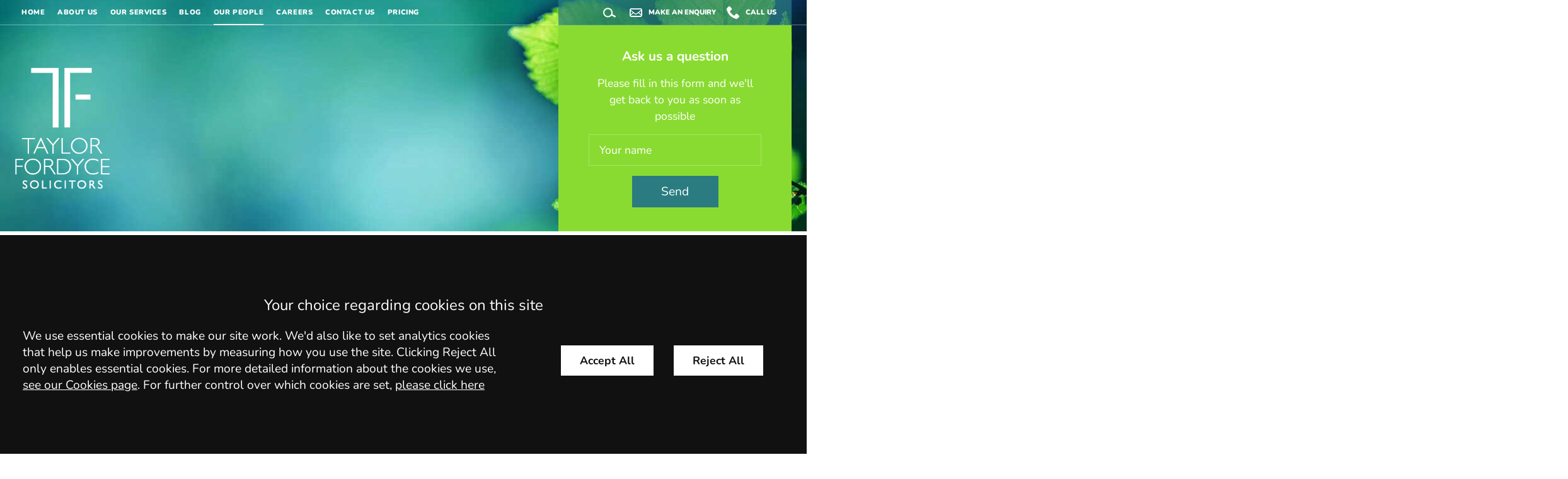

--- FILE ---
content_type: text/html
request_url: https://www.taylorfordyce.co.uk/site/people/
body_size: 11507
content:
<!DOCTYPE html SYSTEM "about:legacy-compat">
<html lang="en">
<head>
<meta http-equiv="Content-Type" content="text/html; charset=UTF-8">
<meta property="cms:privacy-version" content="version-2023">
<meta name="viewport" content="width=device-width, initial-scale=1.0">
<meta name="apple-touch-fullscreen" content="YES">
<link rel="apple-touch-icon" href="/images/mobile/apple-touch-icon.png">
<meta property="og:site_name" content="Taylor Fordyce Solicitors">
<meta property="og:locale" content="en_GB">
<meta property="og:type" content="article">
<meta property="og:url" content="https://www.taylorfordyce.co.uk/site/people/">
<link rel="canonical" href="https://www.taylorfordyce.co.uk/site/people/">
<meta property="og:title" content="Our People ">
<title>Our People </title>
<meta name="twitter:card" content="summary">
<meta name="twitter:title" content="Our People ">
<meta name="description" content="This is where to find the profiles and contact details for all of the Taylor Fordyce Solicitors staff, based across our five office locations">
<meta property="og:description" content="This is where to find the profiles and contact details for all of the Taylor Fordyce Solicitors staff, based across our five office locations">
<meta name="twitter:description" content="This is where to find the profiles and contact details for all of the Taylor Fordyce Solicitors staff, based across our five office locations">
<link href="/favicon.ico" rel="shortcut icon">
<link rel="preload" as="font" href="/fonts/nunito-300.woff2" type="font/woff2" crossorigin="anonymous">
<link rel="preload" as="font" href="/fonts/nunito-400.woff2" type="font/woff2" crossorigin="anonymous">
<link rel="preload" as="font" href="/fonts/nunito-700.woff2" type="font/woff2" crossorigin="anonymous">
<link rel="preload" as="font" href="/fonts/nunito-900.woff2" type="font/woff2" crossorigin="anonymous">
<link rel="preload" as="image" href="/images/banners/home-banner.jpg">
<link rel="preload" href="/cdn/js/jquery/1.11.1/jquery.min.js" as="script">
<!--Compiled JS file last generated 202512031534--><link rel="preload" href="/javascript/gzip/all_202512031534.js.gz" as="script">
<link rel="preload" href="/css/gzip/main2_202502061607.css.gz" as="style">
<link rel="preload" href="/cdn/cms4/js/cms_core.js" as="script">
<!--[info:API/4]-->

<link rel="stylesheet" type="text/css" media="screen" href="/css/gzip/main2_202502061607.css.gz">

<meta name="robots" content="index,follow">
<!--select custom CSS for node NB:inherits all linked css on parent nodes, from root node to ensure same styling-->

<script src="/cdn/js/jquery/1.11.1/jquery.min.js"></script><script type="text/javascript" src="/cdn/cms4/js/cms_core.js"></script><!--Compiled JS file last generated 202512031534--><script type="text/javascript" src="/javascript/gzip/all_202512031534.js.gz"></script><!--Yahoo analytics is not enabled on this site.--><script>
        console.log('GTM : Tracking Enabled?'+_CMSTrackingEnabled('GA'));
        var GA_Allowed = _CMSTrackingEnabled('GA');
        var TP_Allowed = _CMSTrackingEnabled('TP');

        

            function addGTM() {
                if( _CMSTrackingEnabled('GA') ) {
                    
                    

                    var GTM_event = 'gtm.js';
                            (function(w,d,s,l,i){w[l]=w[l]||[];w[l].push({'gtm.start':
                    new Date().getTime(),event:GTM_event});var f=d.getElementsByTagName(s)[0],
                    j=d.createElement(s),dl=l!='dataLayer'?'&l='+l:'';j.async=true;j.src=
                    '//www.googletagmanager.com/gtm.js?id='+i+dl;f.parentNode.insertBefore(j,f);
                    })(window,document,'script','dataLayer','GTM-KJXGFPV');
                    
                }
            }
        </script><script>
        function addTPInline() {
            if( _CMSTrackingEnabled('TP') ) {
                
            }
        };
    </script><script>var isMobile = false,isTablet = true,isDesktop = false;</script>
</head>
<body class="section-people section type-people alt-ver-spd" id="people">
<img src="/images/banners/home-banner.jpg" style="display: none;" alt="Taylor Fordyce background image"><!--UdmComment--><div id="wrapper" class="wrapper">
<header id="header" class="header cmstarget"><nav id="nav" class="nav"><div class="inner nav-inner">
<div class="call-to-action-container"><ul class="header-calls-to-action">
<li class="action-search search has-icon">
<span class="icon-content">search</span><svg class="icon icon-search"><use xmlns:xlink="http://www.w3.org/1999/xlink" xlink:href="/images/icons/icon-library.svg#icon-search"></use></svg>
</li>
<li class="action enquiry has-icon">
<a class="icon-link" href="/site/contact/make-an-enquiry/" data-trigger="popup">Make an enquiry</a><svg class="icon icon-enquiry"><use xmlns:xlink="http://www.w3.org/1999/xlink" xlink:href="/images/icons/icon-library.svg#icon-enquiry"></use></svg>
</li>
<li class="action calls-us has-icon">
<a class="icon-link">Call us</a><svg class="icon icon-phone"><use xmlns:xlink="http://www.w3.org/1999/xlink" xlink:href="/images/icons/icon-library.svg#icon-phone"></use></svg><ul class="dropdown">
<li class="Alresford">
<a href="/site/contact/solicitors-in-alresford/">Alresford</a><span><a href="tel:01962735705">01962 735 705 </a></span>
</li>
<li class="Eastleigh">
<a href="/site/contact/solicitors-in-eastleigh/">Eastleigh</a><span><a href="tel:02380684900">023 8068 4900 </a></span>
</li>
<li class="London Paddington">
<a href="/site/contact/solicitors-in-london/">London Paddington</a><span><a href="tel:02034570301">0203 457 0301</a></span>
</li>
<li class="Sunningdale">
<a href="/site/contact/solicitors-in-sunningdale/">Sunningdale</a><span><a href="tel:01344637960">01344 637960</a></span>
</li>
<li class="Winchester">
<a href="/site/contact/solicitors-in-winchester/">Winchester</a><span><a href="tel:01962841041">01962 841041 </a></span>
</li>
</ul>
</li>
</ul></div>
<ul class="menu menu-level-1" data-level="1">
<li class="item item-home"><a class="link level-1" href="/">Home</a></li>
<li class="item item-about has-sub-menu">
<a class="link level-1" href="/site/about/">About Us</a><ul class="sub-menu sub-menu-about menu-level-2" data-level="2">
<li class="item item-accreditations"><a class="link level-2" href="/site/about/accreditations/">Accreditations</a></li>
<li class="item item-affiliations"><a class="link level-2" href="/site/about/affiliations/">Affiliations</a></li>
<li class="item item-testimonials"><a class="link level-2" href="/site/about/testimonials/">Testimonials</a></li>
</ul>
</li>
<li class="item item-our-services"><a class="link level-1" href="/">Our Services</a></li>
<li class="item item-for-your-business has-sub-menu">
<a class="link level-1" href="/site/for-your-business/">For Your Business</a><ul class="sub-menu sub-menu-for-your-business menu-level-2" data-level="2">
<li class="item item-corporate-law-solicitors"><a class="link level-2" href="/site/for-your-business/corporate-law-solicitors/">Corporate & Commercial Law Solicitors</a></li>
<li class="item item-employment-law-for-employers"><a class="link level-2" href="/site/for-your-business/employment-law-for-employers/">Employment Law Solicitors for Employers</a></li>
<li class="item item-commercial-property-solicitors"><a class="link level-2" href="/site/for-your-business/commercial-property-solicitors/">Commercial Property Solicitors</a></li>
<li class="item item-commercial-litigation-solicitors"><a class="link level-2" href="/site/for-your-business/commercial-litigation-solicitors/">Civil Commercial Litigation & Dispute Resolution Solicitors</a></li>
</ul>
</li>
<li class="item item-for-you has-sub-menu">
<a class="link level-1" href="/site/for-you/">For You</a><ul class="sub-menu sub-menu-for-you menu-level-2" data-level="2">
<li class="item item-conveyancing-solicitors"><a class="link level-2" href="/site/for-you/conveyancing-solicitors/">Conveyancing Solicitors</a></li>
<li class="item item-private-client-solicitors"><a class="link level-2" href="/site/for-you/private-client-solicitors/">Wills, Powers of Attorney, Trusts and Probate </a></li>
<li class="item item-dispute-resolution-solicitors"><a class="link level-2" href="/site/for-you/dispute-resolution-solicitors/">Dispute Resolution and Litigation Solicitors</a></li>
<li class="item item-employment-law-for-employees-sol"><a class="link level-2" href="/site/for-you/employment-law-for-employees-sol/">Employment Law Solicitors for Employees</a></li>
</ul>
</li>
<li class="item item-blog"><a class="link level-1" href="/site/blog/blogs/">Blog</a></li>
<li class="item item-people"><a class="link level-1 active" href="/site/people/">Our People</a></li>
<li class="item item-careers"><a class="link level-1" href="/site/careers/">Careers</a></li>
<li class="item item-contact has-sub-menu">
<a class="link level-1" href="/site/contact/">Contact Us</a><ul class="sub-menu sub-menu-contact menu-level-2" data-level="2">
<li class="item item-solicitors-in-winchester"><a class="link level-2" href="/site/contact/solicitors-in-winchester/">Solicitors in Winchester</a></li>
<li class="item item-solicitors-in-sunningdale"><a class="link level-2" href="/site/contact/solicitors-in-sunningdale/">Solicitors in Sunningdale</a></li>
<li class="item item-solicitors-in-alresford"><a class="link level-2" href="/site/contact/solicitors-in-alresford/">Solicitors in Alresford</a></li>
<li class="item item-solicitors-in-london"><a class="link level-2" href="/site/contact/solicitors-in-london/">Solicitors in London</a></li>
<li class="item item-solicitors-in-eastleigh"><a class="link level-2" href="/site/contact/solicitors-in-eastleigh/">Solicitors in Eastleigh</a></li>
<li class="item item-make-an-enquiry"><a class="link level-2" href="/site/contact/make-an-enquiry/">Make an enquiry</a></li>
</ul>
</li>
<li class="item item-pricing has-sub-menu">
<a class="link level-1" href="/site/pricing/">Pricing</a><ul class="sub-menu sub-menu-pricing menu-level-2" data-level="2">
<li class="item item-probate-pricing"><a class="link level-2" href="/site/pricing/probate-pricing/">Probate Pricing</a></li>
<li class="item item-residential-sale-pricing"><a class="link level-2" href="/site/pricing/residential-sale-pricing/">Residential Sale Pricing</a></li>
<li class="item item-remortgage-pricing"><a class="link level-2" href="/site/pricing/remortgage-pricing/">Remortgage Pricing</a></li>
<li class="item item-leasehold-res-purchase-pricing"><a class="link level-2" href="/site/pricing/leasehold-res-purchase-pricing/">Leasehold Residential Purchase Pricing</a></li>
<li class="item item-tribunal-pricing-employers"><a class="link level-2" href="/site/pricing/tribunal-pricing-employers/">Employment Tribunal Pricing For Employers</a></li>
</ul>
</li>
</ul>
</div>
<div class="search-container" id="search-container"><form method="GET" action="/site/search/" id="search-form" name="search-form" class="search-form">
<label class="search-label" for="search-input">Search</label><div class="search-bar">
<input placeholder="Search..." type="search" class="search-input" id="search-input" value="" name="q" size="10"><input type="hidden" name="m" value="any"><label class="search-button has-icon"><button id="search-submit" name="search-submit" type="submit" class="search-submit"></button><span class="hidden icon-link">Search</span><svg class="icon icon-search"><use xmlns:xlink="http://www.w3.org/1999/xlink" xlink:href="/images/icons/icon-library.svg#icon-search"></use></svg></label>
</div>
</form></div></nav><div id="header-inner" class="header-inner inner">
<a id="company-logo-link" class="company-logo-link" href="/"><img id="company-logo" class="company-logo" alt="Taylor Fordyce Solicitors" src="/images/logos/logo.png"></a><div class="cms tagline block" id="Object_573901" data-cms-global-obj="1"><div class="content"><p><em>A traditional firm with a modern approach</em></p></div></div>
<div id="header-form-wrapper" class="header-form-wrapper"><div id="header-form-container" class="header-form-container cmstarget" data-cms-target-desc="Header Form"><div class="cms block block-form" id="Object_573903" data-cms-global-obj="1">
<div class="block-header"><p class="title h3">Ask us a question</p></div>
<div class="content"><form action="/cms/formmail/" class="form form-question" id="form-question" method="post" name="form-question"><div class="hidden"><input name="recipient" type="hidden" value="info@taylorfordyce.co.uk" /> <input name="subject" type="hidden" value="Website Question" /> <input name="url" type="hidden" value="/site/contact/" /> <input name="redirect" type="hidden" value="/site/contact/mail_success.html" /> <input name="attachment" type="hidden" value="csv" /> <label for="channel-form-question">Channel</label> <input id="channel-form-question" name="channel" type="text" /> <label for="referrer-form-question">Referrer</label> <input id="referrer-form-question" name="referrer" type="text" /> <label for="device-form-question">Device</label> <input id="device-form-question" name="device" type="text" /></div><a class="close-form" href="#" id="close-form"><span>Close</span> <svg class="icon icon-close"> <use xlink:href="/images/icons/icon-library.svg#icon-close" xmlns:xlink="http://www.w3.org/1999/xlink"></use> </svg> </a><p class="form-intro">Please fill in this form and we&#39;ll get back to you as soon as possible</p><fieldset class="fieldset" id="form-details"><div class="row required"><label for="name">Name</label> <input class="input" id="name" name="name" placeholder="Your name" type="text" /> <span class="helper">Please enter your name</span></div><div class="form-reveal-wrapper"><div class="form-reveal"><div class="row required"><label for="email">Email</label> <input autocorrect="off" class="input email" id="email" name="email" placeholder="Your email" type="email" /> <span class="helper">Please enter your email address</span></div><div class="row required"><label for="telephone">Telephone</label> <input class="input" id="telephone" name="telephone" placeholder="Your phone" type="tel" /> <span class="helper">Please enter your telephone number</span></div><div class="row"><label for="enquiry">Your enquiry</label><textarea class="textarea" id="enquiry" name="enquiry" placeholder="Your message"></textarea> <span class="helper">Please enter the details of your enquiry</span></div><div class="row required"><label for="hear-about-us">How did you hear about us?</label><div class="select-wrapper"><select class="select" id="hear-about-us" name="hear-about-us"><option value="">Please select</option><option value="Google Search">Google Search</option><option value="Bing Search">Bing Search</option><option value="Google Advert">Google Advert</option><option value="Law Society Website">Law Society Website</option><option value="Personal/Friend Recommendation">Personal/Friend Recommendation</option><option value="Professional Recommendation">Professional Recommendation</option><option value="Social Media">Social Media</option><option value="Thomson Local">Thomson Local</option><option value="Yellow Pages/Yell.com">Yellow Pages/Yell.com</option><option value="Can't Remember">Can't Remember</option> </select></div> <span class="helper">Please let us know how you heard about us</span></div><div class="row captcha-wrapper" id="captcha-wrapper"><label class="captcha-label" for="captcha"><span class="hidden">Captcha</span> <img alt="Captcha" src="/cms/captcha/securityimage.png" /> </label> <input autocapitalize="none" autocomplete="off" autocorrect="off" class="input captcha" id="captcha" name="captcha" type="text" /> <span class="helper">Please enter the verification code</span></div><p>We&rsquo;ll only use this information to handle your enquiry and we won't share it with any third parties. For more details see our <a href="/site/help/privacy/">Privacy Policy</a></p><p>&nbsp;</p></div><div class="row"><input class="submit" id="submit" name="B1" type="submit" value="Send" /></div></div></fieldset></form></div>
</div></div></div>
</div></header><div id="hero" class="hero cmstarget">
<!--/UdmComment--><div id="hero-inner" class="hero-inner inner"></div>
<!--UdmComment-->
</div>
<main id="main" class="main inner"><section id="container-centre" class="cmstarget column centre"><!--/UdmComment--><div class="staff-search-container"><form action="/site/people/" class="staff-search" autocomplete="off">
<div class="staff-search-filters">
<div class="search-filter">
<label for="ss-name">Name</label><input type="text" class="input" name="ss-name" id="ss-name" placeholder="Search by name">
</div>
<div class="search-filter">
<label for="ss-department">All departments</label><div class="select-wrapper"><select class="select" name="ss-department" id="ss-department"><option value="">--- All departments ---</option>
<option value="Civil Litigation">Civil Litigation</option>
<option value="Commercial">Commercial</option>
<option value="Commercial Property">Commercial Property</option>
<option value="Commercial litigation">Commercial litigation</option>
<option value="Dispute Resolution">Dispute Resolution</option>
<option value="Employment Law">Employment Law</option>
<option value="Employment Law for Employees">Employment Law for Employees</option>
<option value="Residential Property">Residential Property</option>
<option value="Wills, Powers of Attorney, Trusts &amp; Probate">Wills, Powers of Attorney, Trusts &amp; Probate</option></select></div>
</div>
</div>
<div class="staff-search-reset"><button type="reset" class="staff-search-button has-icon">
					Reset
				</button></div>
</form></div>
<div class="staff-search-actions hidden"></div>
<div class="staff-search-stats hidden"></div>
<div class="staff-search-results hidden"></div>
<div class="cms list staff-list stafflistTH" id="Object_573907" ondblclick="javascript:staffObjToolbarMenu('573907','');">
<h1 class="title h1">Our People</h1>
<h2 class="title h2">Directors</h2>
<ul class="staff-cards" id="staff-cards-directorandseniorsolicitors">
<li class="card directorandseniorsolicitor" id="William-Sclater" data-staff-order="10">
<div class="staff-image"><a href="/site/people/profile/william-sclater" title="William Sclater"><span class="smart-load"><noscript><img src="/cms/photo/people/william_sclater.small_min.jpg" alt="William Sclater" title="William Sclater"></noscript></span></a></div>
<ul class="staff-attributes">
<li class="staff-details"><ul>
<li class="name h4"><a href="/site/people/profile/william-sclater">William Sclater</a></li>
<li class="jobtitle">Director &amp; Solicitor</li>
<li class="office">Winchester</li>
</ul></li>
<li class="staff-departments"><ul>
<li>Civil Litigation</li>
<li>Commercial litigation</li>
<li>Commercial Property</li>
<li>Residential Property</li>
</ul></li>
<li class="staff-contact"><ul>
<li class="phone has-icon">
<span class="icon-link">01962 841041</span><svg class="icon icon-phone"><use xmlns:xlink="http://www.w3.org/1999/xlink" xlink:href="/images/icons/icon-library.svg#icon-phone"></use></svg>
</li>
<li class="mobile">01344 637960 </li>
<li id="l2_35490_573907" class="email has-icon">
<script type="text/javascript">fos("William","Sclater","\u0069\u006e\u0066\u006f\u0040\u0074\u0061\u0079\u006c\u006f\u0072\u0066\u006f\u0072\u0064\u0079\u0063\u0065\u002e\u0063\u006f\u002e\u0075\u006b",'l2_35490_573907',null,"default");</script><svg class="icon icon-email"><use xmlns:xlink="http://www.w3.org/1999/xlink" xlink:href="/images/icons/icon-library.svg#icon-email"></use></svg>
</li>
<li class="profile has-icon"><a class="icon-link" href="/site/people/profile/william-sclater"><span>View profile</span><svg class="icon icon-profile"><use xmlns:xlink="http://www.w3.org/1999/xlink" xlink:href="/images/icons/icon-library.svg#icon-profile"></use></svg></a></li>
</ul></li>
</ul>
</li>
<li class="card directorandseniorsolicitor" id="Peter-Taylor" data-staff-order="10">
<div class="staff-image"><a href="/site/people/profile/peter-taylor" title="Peter Taylor"><span class="smart-load"><noscript><img src="/cms/photo/people/peter_taylor.small_min.jpg" alt="Peter Taylor" title="Peter Taylor"></noscript></span></a></div>
<ul class="staff-attributes">
<li class="staff-details"><ul>
<li class="name h4"><a href="/site/people/profile/peter-taylor">Peter Taylor</a></li>
<li class="jobtitle">Director</li>
<li class="office">
</ul></li>
<li class="staff-departments"><ul></ul></li>
<li class="staff-contact"><ul>
<li id="l2_49583_573907" class="email has-icon">
<script type="text/javascript">fos("Peter","Taylor","\u0070\u0065\u0074\u0065\u0072\u0040\u0074\u0061\u0079\u006c\u006f\u0072\u0066\u006f\u0072\u0064\u0079\u0063\u0065\u002e\u0063\u006f\u002e\u0075\u006b",'l2_49583_573907',null,"default");</script><svg class="icon icon-email"><use xmlns:xlink="http://www.w3.org/1999/xlink" xlink:href="/images/icons/icon-library.svg#icon-email"></use></svg>
</li>
<li class="profile has-icon"><a class="icon-link" href="/site/people/profile/peter-taylor"><span>View profile</span><svg class="icon icon-profile"><use xmlns:xlink="http://www.w3.org/1999/xlink" xlink:href="/images/icons/icon-library.svg#icon-profile"></use></svg></a></li>
</ul></li>
</ul>
</li>
</ul>
<h2 class="title h2">Solicitors</h2>
<ul class="staff-cards" id="staff-cards-seniorsolicitors">
<li class="card seniorsolicitor" id="Paul-Smith" data-staff-order="5">
<div class="staff-image"><a href="/site/people/profile/paul-smith" title="Paul Smith"><span class="smart-load"><noscript><img src="/cms/photo/people/paul_smith.thumbnail_min.jpg" alt="Paul Smith" title="Paul Smith"></noscript></span></a></div>
<ul class="staff-attributes">
<li class="staff-details"><ul>
<li class="name h4"><a href="/site/people/profile/paul-smith">Paul Smith</a></li>
<li class="jobtitle">Solicitor - Head of Litigation</li>
<li class="office">Winchester</li>
</ul></li>
<li class="staff-departments"><ul>
<li>Civil Litigation</li>
<li>Commercial</li>
<li>Commercial litigation</li>
<li>Dispute Resolution</li>
<li>Employment Law</li>
<li>Employment Law for Employees</li>
</ul></li>
<li class="staff-contact"><ul>
<li class="phone has-icon">
<span class="icon-link">01962 841041 </span><svg class="icon icon-phone"><use xmlns:xlink="http://www.w3.org/1999/xlink" xlink:href="/images/icons/icon-library.svg#icon-phone"></use></svg>
</li>
<li class="mobile">01344 637960</li>
<li id="l2_34023_573907" class="email has-icon">
<script type="text/javascript">fos("Paul","Smith","\u0069\u006e\u0066\u006f\u0040\u0074\u0061\u0079\u006c\u006f\u0072\u0066\u006f\u0072\u0064\u0079\u0063\u0065\u002e\u0063\u006f\u002e\u0075\u006b",'l2_34023_573907',null,"default");</script><svg class="icon icon-email"><use xmlns:xlink="http://www.w3.org/1999/xlink" xlink:href="/images/icons/icon-library.svg#icon-email"></use></svg>
</li>
<li class="profile has-icon"><a class="icon-link" href="/site/people/profile/paul-smith"><span>View profile</span><svg class="icon icon-profile"><use xmlns:xlink="http://www.w3.org/1999/xlink" xlink:href="/images/icons/icon-library.svg#icon-profile"></use></svg></a></li>
</ul></li>
</ul>
</li>
<li class="card seniorsolicitor" id="Jayne-Bell" data-staff-order="6">
<div class="staff-image"><a href="/site/people/profile/jayne-bell" title="Jayne Bell"><span class="smart-load"><noscript><img src="/cms/photo/people/jayne_bell.small_min.jpg" alt="Jayne Bell" title="Jayne Bell"></noscript></span></a></div>
<ul class="staff-attributes">
<li class="staff-details"><ul>
<li class="name h4"><a href="/site/people/profile/jayne-bell">Jayne Bell</a></li>
<li class="jobtitle">Senior Solicitor</li>
<li class="office">
</ul></li>
<li class="staff-departments"><ul>
<li>Commercial Property</li>
<li>Residential Property</li>
</ul></li>
<li class="staff-contact"><ul>
<li class="phone has-icon">
<span class="icon-link">023 8068 4900 </span><svg class="icon icon-phone"><use xmlns:xlink="http://www.w3.org/1999/xlink" xlink:href="/images/icons/icon-library.svg#icon-phone"></use></svg>
</li>
<li class="mobile">01962 841041</li>
<li id="l2_34021_573907" class="email has-icon">
<script type="text/javascript">fos("Jayne","Bell","\u0069\u006e\u0066\u006f\u0040\u0074\u0061\u0079\u006c\u006f\u0072\u0066\u006f\u0072\u0064\u0079\u0063\u0065\u002e\u0063\u006f\u002e\u0075\u006b",'l2_34021_573907',null,"default");</script><svg class="icon icon-email"><use xmlns:xlink="http://www.w3.org/1999/xlink" xlink:href="/images/icons/icon-library.svg#icon-email"></use></svg>
</li>
<li class="profile has-icon"><a class="icon-link" href="/site/people/profile/jayne-bell"><span>View profile</span><svg class="icon icon-profile"><use xmlns:xlink="http://www.w3.org/1999/xlink" xlink:href="/images/icons/icon-library.svg#icon-profile"></use></svg></a></li>
</ul></li>
</ul>
</li>
<li class="card seniorsolicitor" id="Mostyn-Neil-Hamilton" data-staff-order="10">
<div class="staff-image"><a href="/site/people/profile/mostyn" title="Mostyn Neil Hamilton"><span class="smart-load"><noscript><img src="/cms/photo/people/mostynneil_hamilton.small_min.jpg" alt="Mostyn Neil Hamilton" title="Mostyn Neil Hamilton"></noscript></span></a></div>
<ul class="staff-attributes">
<li class="staff-details"><ul>
<li class="name h4"><a href="/site/people/profile/mostyn">Mostyn Neil Hamilton</a></li>
<li class="jobtitle">Barrister</li>
<li class="office">
</ul></li>
<li class="staff-departments"><ul><li>Wills, Powers of Attorney, Trusts &amp; Probate</li></ul></li>
<li class="staff-contact"><ul>
<li id="l2_48399_573907" class="email has-icon">
<script type="text/javascript">fos("Mostyn Neil","Hamilton","\u0069\u006e\u0066\u006f\u0040\u0074\u0061\u0079\u006c\u006f\u0072\u0066\u006f\u0072\u0064\u0079\u0063\u0065\u002e\u0063\u006f\u002e\u0075\u006b",'l2_48399_573907',null,"default");</script><svg class="icon icon-email"><use xmlns:xlink="http://www.w3.org/1999/xlink" xlink:href="/images/icons/icon-library.svg#icon-email"></use></svg>
</li>
<li class="profile has-icon"><a class="icon-link" href="/site/people/profile/mostyn"><span>View profile</span><svg class="icon icon-profile"><use xmlns:xlink="http://www.w3.org/1999/xlink" xlink:href="/images/icons/icon-library.svg#icon-profile"></use></svg></a></li>
</ul></li>
</ul>
</li>
<li class="card seniorsolicitor" id="Diane-Rowlands" data-staff-order="10">
<div class="staff-image"><a href="/site/people/profile/diane-rowlands" title="Diane Rowlands"><span class="smart-load"><noscript><img src="/cms/photo/people/diane_rowlands.small_min.jpg" alt="Diane Rowlands" title="Diane Rowlands"></noscript></span></a></div>
<ul class="staff-attributes">
<li class="staff-details"><ul>
<li class="name h4"><a href="/site/people/profile/diane-rowlands">Diane Rowlands</a></li>
<li class="jobtitle">CILEx Fellow (FCILEX)</li>
<li class="office">Winchester</li>
</ul></li>
<li class="staff-departments"><ul>
<li>Commercial Property</li>
<li>Residential Property</li>
</ul></li>
<li class="staff-contact"><ul>
<li class="phone has-icon">
<span class="icon-link">01962 841041</span><svg class="icon icon-phone"><use xmlns:xlink="http://www.w3.org/1999/xlink" xlink:href="/images/icons/icon-library.svg#icon-phone"></use></svg>
</li>
<li id="l2_46212_573907" class="email has-icon">
<script type="text/javascript">fos("Diane","Rowlands","\u0064\u0069\u0061\u006e\u0065\u0040\u0074\u0061\u0079\u006c\u006f\u0072\u0066\u006f\u0072\u0064\u0079\u0063\u0065\u002e\u0063\u006f\u002e\u0075\u006b",'l2_46212_573907',null,"default");</script><svg class="icon icon-email"><use xmlns:xlink="http://www.w3.org/1999/xlink" xlink:href="/images/icons/icon-library.svg#icon-email"></use></svg>
</li>
<li class="profile has-icon"><a class="icon-link" href="/site/people/profile/diane-rowlands"><span>View profile</span><svg class="icon icon-profile"><use xmlns:xlink="http://www.w3.org/1999/xlink" xlink:href="/images/icons/icon-library.svg#icon-profile"></use></svg></a></li>
</ul></li>
</ul>
</li>
</ul>
<h2 class="title h2">Trainee Solicitors</h2>
<ul class="staff-cards" id="staff-cards-traineesolicitors"><li class="card traineesolicitor" id="Amanda-Lock" data-staff-order="10">
<div class="staff-image"><a href="/site/people/profile/amanda.lock" title="Amanda Lock"><span class="smart-load"><noscript><img src="/cms/photo/people/amanda_lock.small_min.jpg" alt="Amanda Lock" title="Amanda Lock"></noscript></span></a></div>
<ul class="staff-attributes">
<li class="staff-details"><ul>
<li class="name h4"><a href="/site/people/profile/amanda.lock">Amanda Lock</a></li>
<li class="jobtitle">Trainee Solicitor</li>
<li class="office">Winchester</li>
</ul></li>
<li class="staff-departments"><ul></ul></li>
<li class="staff-contact"><ul>
<li id="l2_48632_573907" class="email has-icon">
<script type="text/javascript">fos("Amanda","Lock","\u0061\u006c\u006c\u0040\u0074\u0061\u0079\u006c\u006f\u0072\u0066\u006f\u0072\u0064\u0079\u0063\u0065\u002e\u0063\u006f\u002e\u0075\u006b",'l2_48632_573907',null,"default");</script><svg class="icon icon-email"><use xmlns:xlink="http://www.w3.org/1999/xlink" xlink:href="/images/icons/icon-library.svg#icon-email"></use></svg>
</li>
<li class="profile has-icon"><a class="icon-link" href="/site/people/profile/amanda.lock"><span>View profile</span><svg class="icon icon-profile"><use xmlns:xlink="http://www.w3.org/1999/xlink" xlink:href="/images/icons/icon-library.svg#icon-profile"></use></svg></a></li>
</ul></li>
</ul>
</li></ul>
<h2 class="title h2">Legal Assistants and Paralegals</h2>
<ul class="staff-cards" id="staff-cards-paralegalandexecutivess">
<li class="card paralegalandexecutives" id="Zara-Butler" data-staff-order="10">
<div class="staff-image"><a href="/site/people/profile/zara-butler" title="Zara Butler"><span class="smart-load"><noscript><img src="/cms/photo/people/zara_butler.small_min.jpg" alt="Zara Butler" title="Zara Butler"></noscript></span></a></div>
<ul class="staff-attributes">
<li class="staff-details"><ul>
<li class="name h4"><a href="/site/people/profile/zara-butler">Zara Butler</a></li>
<li class="jobtitle">
<li class="office">
</ul></li>
<li class="staff-departments"><ul></ul></li>
<li class="staff-contact"><ul>
<li id="l2_49586_573907" class="email has-icon">
<script type="text/javascript">fos("Zara","Butler","\u007a\u0061\u0072\u0061\u0040\u0074\u0061\u0079\u006c\u006f\u0072\u0066\u006f\u0072\u0064\u0079\u0063\u0065\u002e\u0063\u006f\u002e\u0075\u006b\u0020",'l2_49586_573907',null,"default");</script><svg class="icon icon-email"><use xmlns:xlink="http://www.w3.org/1999/xlink" xlink:href="/images/icons/icon-library.svg#icon-email"></use></svg>
</li>
<li class="profile has-icon"><a class="icon-link" href="/site/people/profile/zara-butler"><span>View profile</span><svg class="icon icon-profile"><use xmlns:xlink="http://www.w3.org/1999/xlink" xlink:href="/images/icons/icon-library.svg#icon-profile"></use></svg></a></li>
</ul></li>
</ul>
</li>
<li class="card paralegalandexecutives" id="Simon-Horwood" data-staff-order="10">
<div class="staff-image"><a href="/site/people/profile/simon-horwood" title="Simon Horwood"><span class="smart-load"><noscript><img src="/cms/photo/people/simon_horwood.small_min.jpg" alt="Simon Horwood" title="Simon Horwood"></noscript></span></a></div>
<ul class="staff-attributes">
<li class="staff-details"><ul>
<li class="name h4"><a href="/site/people/profile/simon-horwood">Simon Horwood</a></li>
<li class="jobtitle">
<li class="office">
</ul></li>
<li class="staff-departments"><ul></ul></li>
<li class="staff-contact"><ul>
<li id="l2_49587_573907" class="email has-icon">
<script type="text/javascript">fos("Simon","Horwood","\u0073\u0069\u006d\u006f\u006e\u0040\u0074\u0061\u0079\u006c\u006f\u0072\u0066\u006f\u0072\u0064\u0079\u0063\u0065\u002e\u0063\u006f\u002e\u0075\u006b",'l2_49587_573907',null,"default");</script><svg class="icon icon-email"><use xmlns:xlink="http://www.w3.org/1999/xlink" xlink:href="/images/icons/icon-library.svg#icon-email"></use></svg>
</li>
<li class="profile has-icon"><a class="icon-link" href="/site/people/profile/simon-horwood"><span>View profile</span><svg class="icon icon-profile"><use xmlns:xlink="http://www.w3.org/1999/xlink" xlink:href="/images/icons/icon-library.svg#icon-profile"></use></svg></a></li>
</ul></li>
</ul>
</li>
<li class="card paralegalandexecutives" id="Matteo-Perez-Rios" data-staff-order="10">
<div class="staff-image"><a href="/site/people/profile/matteo-perez-rios" title="Matteo Perez Rios"><span class="smart-load"><noscript><img src="/cms/photo/people/matteo_perezrios.small_min.jpg" alt="Matteo Perez Rios" title="Matteo Perez Rios"></noscript></span></a></div>
<ul class="staff-attributes">
<li class="staff-details"><ul>
<li class="name h4"><a href="/site/people/profile/matteo-perez-rios">Matteo Perez Rios</a></li>
<li class="jobtitle">
<li class="office">
</ul></li>
<li class="staff-departments"><ul></ul></li>
<li class="staff-contact"><ul>
<li id="l2_49589_573907" class="email has-icon">
<script type="text/javascript">fos("Matteo","Perez Rios","\u006d\u0061\u0074\u0074\u0065\u006f\u0040\u0074\u0061\u0079\u006c\u006f\u0072\u0066\u006f\u0072\u0064\u0079\u0063\u0065\u002e\u0063\u006f\u002e\u0075\u006b",'l2_49589_573907',null,"default");</script><svg class="icon icon-email"><use xmlns:xlink="http://www.w3.org/1999/xlink" xlink:href="/images/icons/icon-library.svg#icon-email"></use></svg>
</li>
<li class="profile has-icon"><a class="icon-link" href="/site/people/profile/matteo-perez-rios"><span>View profile</span><svg class="icon icon-profile"><use xmlns:xlink="http://www.w3.org/1999/xlink" xlink:href="/images/icons/icon-library.svg#icon-profile"></use></svg></a></li>
</ul></li>
</ul>
</li>
<li class="card paralegalandexecutives" id="Patricia-Walsh" data-staff-order="10">
<div class="staff-image"><a href="/site/people/profile/patricia-walsh" title="Patricia Walsh"><span class="smart-load"><noscript><img src="/cms/photo/people/patricia_walsh.small_min.jpg" alt="Patricia Walsh" title="Patricia Walsh"></noscript></span></a></div>
<ul class="staff-attributes">
<li class="staff-details"><ul>
<li class="name h4"><a href="/site/people/profile/patricia-walsh">Patricia Walsh</a></li>
<li class="jobtitle">
<li class="office">
</ul></li>
<li class="staff-departments"><ul></ul></li>
<li class="staff-contact"><ul>
<li id="l2_49585_573907" class="email has-icon">
<script type="text/javascript">fos("Patricia","Walsh","\u0070\u0061\u0074\u0072\u0069\u0063\u0069\u0061\u0040\u0074\u0061\u0079\u006c\u006f\u0072\u0066\u006f\u0072\u0064\u0079\u0063\u0065\u002e\u0063\u006f\u002e\u0075\u006b",'l2_49585_573907',null,"default");</script><svg class="icon icon-email"><use xmlns:xlink="http://www.w3.org/1999/xlink" xlink:href="/images/icons/icon-library.svg#icon-email"></use></svg>
</li>
<li class="profile has-icon"><a class="icon-link" href="/site/people/profile/patricia-walsh"><span>View profile</span><svg class="icon icon-profile"><use xmlns:xlink="http://www.w3.org/1999/xlink" xlink:href="/images/icons/icon-library.svg#icon-profile"></use></svg></a></li>
</ul></li>
</ul>
</li>
<li class="card paralegalandexecutives" id="Amanda-White" data-staff-order="10">
<div class="staff-image"><a href="/site/people/profile/amanda-white" title="Amanda White"><span class="smart-load"><noscript><img src="/cms/photo/people/amanda_white.small_min.jpg" alt="Amanda White" title="Amanda White"></noscript></span></a></div>
<ul class="staff-attributes">
<li class="staff-details"><ul>
<li class="name h4"><a href="/site/people/profile/amanda-white">Amanda White</a></li>
<li class="jobtitle">
<li class="office">
</ul></li>
<li class="staff-departments"><ul></ul></li>
<li class="staff-contact"><ul>
<li id="l2_49584_573907" class="email has-icon">
<script type="text/javascript">fos("Amanda","White","\u0061\u006d\u0061\u006e\u0064\u0061\u0040\u0074\u0061\u0079\u006c\u006f\u0072\u0066\u006f\u0072\u0064\u0079\u0063\u0065\u002e\u0063\u006f\u002e\u0075\u006b",'l2_49584_573907',null,"default");</script><svg class="icon icon-email"><use xmlns:xlink="http://www.w3.org/1999/xlink" xlink:href="/images/icons/icon-library.svg#icon-email"></use></svg>
</li>
<li class="profile has-icon"><a class="icon-link" href="/site/people/profile/amanda-white"><span>View profile</span><svg class="icon icon-profile"><use xmlns:xlink="http://www.w3.org/1999/xlink" xlink:href="/images/icons/icon-library.svg#icon-profile"></use></svg></a></li>
</ul></li>
</ul>
</li>
<li class="card paralegalandexecutives" id="Vanessa-Wiebe" data-staff-order="10">
<div class="staff-image"><a href="/site/people/profile/vanessa-wiebe" title="Vanessa Wiebe"><span class="smart-load"><noscript><img src="/cms/photo/people/vanessa_wiebe.small_min.jpg" alt="Vanessa Wiebe" title="Vanessa Wiebe"></noscript></span></a></div>
<ul class="staff-attributes">
<li class="staff-details"><ul>
<li class="name h4"><a href="/site/people/profile/vanessa-wiebe">Vanessa Wiebe</a></li>
<li class="jobtitle">
<li class="office">
</ul></li>
<li class="staff-departments"><ul></ul></li>
<li class="staff-contact"><ul>
<li id="l2_49588_573907" class="email has-icon">
<script type="text/javascript">fos("Vanessa","Wiebe","\u0076\u0061\u006e\u0065\u0073\u0073\u0061\u0040\u0074\u0061\u0079\u006c\u006f\u0072\u0066\u006f\u0072\u0064\u0079\u0063\u0065\u002e\u0063\u006f\u002e\u0075\u006b",'l2_49588_573907',null,"default");</script><svg class="icon icon-email"><use xmlns:xlink="http://www.w3.org/1999/xlink" xlink:href="/images/icons/icon-library.svg#icon-email"></use></svg>
</li>
<li class="profile has-icon"><a class="icon-link" href="/site/people/profile/vanessa-wiebe"><span>View profile</span><svg class="icon icon-profile"><use xmlns:xlink="http://www.w3.org/1999/xlink" xlink:href="/images/icons/icon-library.svg#icon-profile"></use></svg></a></li>
</ul></li>
</ul>
</li>
</ul>
<h2 class="title h2">Practice Manager</h2>
<ul class="staff-cards" id="staff-cards-practicemanagers"><li class="card practicemanager" id="Christopher-Jacobs" data-staff-order="10">
<div class="staff-image"><a href="/site/people/profile/cjacobs" title="Christopher Jacobs"><span class="smart-load"><noscript><img src="/cms/photo/people/christopher_jacobs.small_min.jpg" alt="Christopher Jacobs" title="Christopher Jacobs"></noscript></span></a></div>
<ul class="staff-attributes">
<li class="staff-details"><ul>
<li class="name h4"><a href="/site/people/profile/cjacobs">Christopher Jacobs</a></li>
<li class="jobtitle">Practice and Finance Manager</li>
<li class="office">Winchester</li>
</ul></li>
<li class="staff-departments"><ul></ul></li>
<li class="staff-contact"><ul>
<li id="l2_49168_573907" class="email has-icon">
<script type="text/javascript">fos("Christopher","Jacobs","\u0063\u006a\u0061\u0063\u006f\u0062\u0073\u0040\u0074\u0061\u0079\u006c\u006f\u0072\u0066\u006f\u0072\u0064\u0079\u0063\u0065\u002e\u0063\u006f\u002e\u0075\u006b",'l2_49168_573907',null,"default");</script><svg class="icon icon-email"><use xmlns:xlink="http://www.w3.org/1999/xlink" xlink:href="/images/icons/icon-library.svg#icon-email"></use></svg>
</li>
<li class="profile has-icon"><a class="icon-link" href="/site/people/profile/cjacobs"><span>View profile</span><svg class="icon icon-profile"><use xmlns:xlink="http://www.w3.org/1999/xlink" xlink:href="/images/icons/icon-library.svg#icon-profile"></use></svg></a></li>
</ul></li>
</ul>
</li></ul>
<h2 class="title h2">Management</h2>
<ul class="staff-cards" id="staff-cards-managements">
<li class="card management" id="Julie-Thomas" data-staff-order="10">
<div class="staff-image"><a href="/site/people/profile/julie-thomas" title="Julie Thomas"><span class="smart-load"><noscript><img src="/cms/photo/people/julie_thomas.small_min.jpg" alt="Julie Thomas" title="Julie Thomas"></noscript></span></a></div>
<ul class="staff-attributes">
<li class="staff-details"><ul>
<li class="name h4"><a href="/site/people/profile/julie-thomas">Julie Thomas</a></li>
<li class="jobtitle">Winchester Office Manager</li>
<li class="office">Winchester</li>
</ul></li>
<li class="staff-departments"><ul></ul></li>
<li class="staff-contact"><ul>
<li id="l2_49590_573907" class="email has-icon">
<script type="text/javascript">fos("Julie","Thomas","\u006a\u0075\u006c\u0069\u0065\u0040\u0074\u0061\u0079\u006c\u006f\u0072\u0066\u006f\u0072\u0064\u0079\u0063\u0065\u002e\u0063\u006f\u002e\u0075\u006b",'l2_49590_573907',null,"default");</script><svg class="icon icon-email"><use xmlns:xlink="http://www.w3.org/1999/xlink" xlink:href="/images/icons/icon-library.svg#icon-email"></use></svg>
</li>
<li class="profile has-icon"><a class="icon-link" href="/site/people/profile/julie-thomas"><span>View profile</span><svg class="icon icon-profile"><use xmlns:xlink="http://www.w3.org/1999/xlink" xlink:href="/images/icons/icon-library.svg#icon-profile"></use></svg></a></li>
</ul></li>
</ul>
</li>
<li class="card management" id="Linda-Staib-Jensen" data-staff-order="11">
<div class="staff-image"><a href="/site/people/profile/linda-staib-jensen" title="Linda Staib-Jensen"><span class="smart-load"><noscript><img src="/cms/photo/people/linda_staibjensen.thumbnail_min.jpg" alt="Linda Staib-Jensen" title="Linda Staib-Jensen"></noscript></span></a></div>
<ul class="staff-attributes">
<li class="staff-details"><ul>
<li class="name h4"><a href="/site/people/profile/linda-staib-jensen">Linda Staib-Jensen</a></li>
<li class="jobtitle">Sunningdale Office Manager</li>
<li class="office">Sunningdale</li>
</ul></li>
<li class="staff-departments"><ul></ul></li>
<li class="staff-contact"><ul>
<li class="phone has-icon">
<span class="icon-link">01344 637960</span><svg class="icon icon-phone"><use xmlns:xlink="http://www.w3.org/1999/xlink" xlink:href="/images/icons/icon-library.svg#icon-phone"></use></svg>
</li>
<li id="l2_34017_573907" class="email has-icon">
<script type="text/javascript">fos("Linda","Staib-Jensen","\u0069\u006e\u0066\u006f\u0040\u0074\u0061\u0079\u006c\u006f\u0072\u0066\u006f\u0072\u0064\u0079\u0063\u0065\u002e\u0063\u006f\u002e\u0075\u006b",'l2_34017_573907',null,"default");</script><svg class="icon icon-email"><use xmlns:xlink="http://www.w3.org/1999/xlink" xlink:href="/images/icons/icon-library.svg#icon-email"></use></svg>
</li>
<li class="profile has-icon"><a class="icon-link" href="/site/people/profile/linda-staib-jensen"><span>View profile</span><svg class="icon icon-profile"><use xmlns:xlink="http://www.w3.org/1999/xlink" xlink:href="/images/icons/icon-library.svg#icon-profile"></use></svg></a></li>
</ul></li>
</ul>
</li>
</ul>
<h2 class="title h2">Accounts</h2>
<ul class="staff-cards" id="staff-cards-accountss"><li class="card accounts" id="Jane-Harding" data-staff-order="10">
<div class="staff-image"><a href="/site/people/profile/jane-harding" title="Jane Harding"><span class="smart-load"><noscript><img src="/cms/photo/people/jane_harding.small_min.jpg" alt="Jane Harding" title="Jane Harding"></noscript></span></a></div>
<ul class="staff-attributes">
<li class="staff-details"><ul>
<li class="name h4"><a href="/site/people/profile/jane-harding">Jane Harding</a></li>
<li class="jobtitle">
<li class="office">
</ul></li>
<li class="staff-departments"><ul></ul></li>
<li class="staff-contact"><ul>
<li id="l2_49591_573907" class="email has-icon">
<script type="text/javascript">fos("Jane","Harding","\u006a\u0061\u0068\u0040\u0074\u0061\u0079\u006c\u006f\u0072\u0066\u006f\u0072\u0064\u0079\u0063\u0065\u002e\u0063\u006f\u002e\u0075\u006b",'l2_49591_573907',null,"default");</script><svg class="icon icon-email"><use xmlns:xlink="http://www.w3.org/1999/xlink" xlink:href="/images/icons/icon-library.svg#icon-email"></use></svg>
</li>
<li class="profile has-icon"><a class="icon-link" href="/site/people/profile/jane-harding"><span>View profile</span><svg class="icon icon-profile"><use xmlns:xlink="http://www.w3.org/1999/xlink" xlink:href="/images/icons/icon-library.svg#icon-profile"></use></svg></a></li>
</ul></li>
</ul>
</li></ul>
<h2 class="title h2">In Memoriam</h2>
<ul class="staff-cards" id="staff-cards-In_memoriams"><li class="card In_memoriam" id="Rory-Fordyce" data-staff-order="3">
<div class="staff-image"><a href="/site/people/profile/rory-fordyce" title="Rory Fordyce"><span class="smart-load"><noscript><img src="/cms/photo/people/rory_fordyce.thumbnail_min.jpg" alt="Rory Fordyce" title="Rory Fordyce"></noscript></span></a></div>
<ul class="staff-attributes">
<li class="staff-details"><ul>
<li class="name h4"><a href="/site/people/profile/rory-fordyce">Rory Fordyce</a></li>
<li class="jobtitle">
<li class="office">Winchester</li>
</ul></li>
<li class="staff-departments"><ul></ul></li>
<li class="staff-contact"><ul><li class="profile has-icon"><a class="icon-link" href="/site/people/profile/rory-fordyce"><span>View profile</span><svg class="icon icon-profile"><use xmlns:xlink="http://www.w3.org/1999/xlink" xlink:href="/images/icons/icon-library.svg#icon-profile"></use></svg></a></li></ul></li>
</ul>
</li></ul>
<!--prevent self closing div--><!--prevent self closing div-->
</div>
<!--UdmComment--><!--prevent self closing div--></section><aside id="container-right" class="cmstarget right column"><nav id="sub-nav" class="sub-nav">
<ul class="sub-menu sub-menu- menu-level-1" data-level="1"></ul>
</nav><!--/UdmComment--><!--UdmComment--><!--prevent self closing div--></aside><aside id="container-left" class="cmstarget left column"><!--UdmComment--><!--prevent self closing div--></aside></main><div id="footer-wrapper" class="footer-wrapper">
<div id="pre-footer" class="pre-footer cmstarget">
<!--/UdmComment--><div id="staff-rotator-wrapper" class="staff-rotator-wrapper cmstarget"><div class="inner" data-cms-target-desc="Staff Rotator"></div></div>
<div id="pre-footer-top" class="pre-footer-top cmstarget" data-cms-target-desc="Prefooter Top"><div class="pre-footer-inner inner">
<h3>Latest Blogs</h3>
<a class="anchorTag" id="573899"><!--prevents self closing div--></a><div class="cms list news-items " data-cms-global-obj="1">
<!--this prevents a self-closing h2, which will break mozilla--><article class="item news ln_blogs"><div class="list-header">
<h2 class="title h3"><a href="/site/blog/blogs/rory-fordyce-obituary">Rory Fordyce</a></h2>
<div id="date_ctrl_573899_1" class="sortdate" style="display:none">2025-11-06 14:56</div>
<time id="dt5738991" datetime="2025-11-06 14:56" class="datetime"><script type="text/javascript">var dt=doDate('2025-11-06 14:56','d MMM y','1');if(document.getElementById('dt5738991').innerHTML !=dt){document.getElementById('dt5738991').innerHTML=dt};</script></time>
</div>
<div class="content latestnews7">  It is with great sadness that we have to announce the death of our managing director and founder Rory Fordyce who passed away suddenly at home. Rory was an extremely hard working professional who was driven by a passion to always do his best for all his...</div>
<div class="meta"><a class="read-more" href="/site/blog/blogs/rory-fordyce-obituary"><span>Read more</span></a></div></article><article class="item news ln_blogs"><div class="list-header">
<h2 class="title h3"><a href="/site/blog/blogs/peter-taylor-returns-to-taylor-fordyce">Peter Taylor Returns to Taylor Fordyce</a></h2>
<div id="date_ctrl_573899_2" class="sortdate" style="display:none">2025-11-05 00:00</div>
<time id="dt5738992" datetime="2025-11-05 00:00" class="datetime"><script type="text/javascript">var dt=doDate('2025-11-05 00:00','d MMM y','1');if(document.getElementById('dt5738992').innerHTML !=dt){document.getElementById('dt5738992').innerHTML=dt};</script></time>
</div>
<div class="content latestnews7"> We are delighted to announce that Taylor Fordyce&rsquo;s joint founder Peter Taylor has returned to Taylor Fordyce.&nbsp; The firm will benefit from Peter&rsquo;s considerable experience in most practice areas and in particular company/commercial, commercial...</div>
<div class="meta"><a class="read-more" href="/site/blog/blogs/peter-taylor-returns-to-taylor-fordyce"><span>Read more</span></a></div></article><article class="item news ln_blogs"><div class="list-header">
<h2 class="title h3"><a href="/site/blog/blogs/what-is-statutory-demand">What is a Statutory Demand?</a></h2>
<div id="date_ctrl_573899_3" class="sortdate" style="display:none">2022-05-31 14:54</div>
<time id="dt5738993" datetime="2022-05-31 14:54" class="datetime"><script type="text/javascript">var dt=doDate('2022-05-31 14:54','d MMM y','1');if(document.getElementById('dt5738993').innerHTML !=dt){document.getElementById('dt5738993').innerHTML=dt};</script></time>
</div>
<div class="content latestnews7"> When an individual or business fails to repay an outstanding debt to a creditor, they could find themselves receiving a Statutory Demand, depending on the circumstances of the debt owed.  A Statutory Demand is a final notice warning an individual or company...</div>
<div class="meta"><a class="read-more" href="/site/blog/blogs/what-is-statutory-demand"><span>Read more</span></a></div></article><article class="item news ln_blogs"><div class="list-header">
<h2 class="title h3"><a href="/site/blog/blogs/disclosing-neighbour-disputes-when-selling-a-property">Do You Have to Disclose Neighbour Disputes When Selling a Property?</a></h2>
<div id="date_ctrl_573899_4" class="sortdate" style="display:none">2022-04-13 09:05</div>
<time id="dt5738994" datetime="2022-04-13 09:05" class="datetime"><script type="text/javascript">var dt=doDate('2022-04-13 09:05','d MMM y','1');if(document.getElementById('dt5738994').innerHTML !=dt){document.getElementById('dt5738994').innerHTML=dt};</script></time>
</div>
<div class="content latestnews7"> If you have fallen out with your neighbours, then you have a duty to disclose this when you sell your home. You will be required to complete a property information form giving the buyer details of a wide range of issues, and one of the questions that you...</div>
<div class="meta"><a class="read-more" href="/site/blog/blogs/disclosing-neighbour-disputes-when-selling-a-property"><span>Read more</span></a></div></article>
</div>
</div></div>
<div id="pre-footer-bottom" class="pre-footer-bottom"><div class="pre-footer-inner inner"><div class="cms testimonial-container block" id="Object_573898" data-cms-global-obj="1"><div class="content"><p><img src="/images/icons/quotes.png" alt="Quote Icon" /></p><div class="testimonial-wrapper"><div class="testimonial"><blockquote><p>Thank you very much for acting on our behalf and making what was a very difficult time a lot easier.</p></blockquote></div><div class="testimonial"><blockquote><p>We felt totally supported the entire time...</p></blockquote></div><div class="testimonial"><blockquote><p>We definitely would use your company again...</p></blockquote></div><div class="testimonial"><blockquote><p>You were terribly patient with us and fought our corner well.</p></blockquote></div><div class="testimonial"><blockquote><p>You definitely came highly recommended and we will be passing that information on.</p></blockquote></div><div class="testimonial"><blockquote><p>You give solicitors a good name!!</p></blockquote></div></div></div></div></div></div>
<!--UdmComment-->
</div>
<footer id="footerContainer" class="cmstarget footer"><div id="footer-top" class="footer-top cmstarget"><div class="footer-inner inner"><ul class="list office-list office-multi">
<li class="office"><ul class="office-meta">
<li class="office-title"><a class="title" href="/site/contact/solicitors-in-alresford/">Alresford</a></li>
<li class="office-address"><ul>
<li class="address-1">First Floor Offices</li>
<li class="address-2">11 Broad Street</li>
<li class="city">Alresford</li>
<li class="post-code">SO24 9AR</li>
</ul></li>
<li class="office-contact"><ul><li class="phone"><a href="tel:01962735705">01962 735 705 </a></li></ul></li>
</ul></li>
<li class="office"><ul class="office-meta">
<li class="office-title"><a class="title" href="/site/contact/solicitors-in-london/">London Paddington</a></li>
<li class="office-address"><ul>
<li class="address-1">19 Eastbourne Terrace</li>
<li class="address-2">Paddington</li>
<li class="city">London</li>
<li class="post-code">W2 6LH</li>
<li class="country">(entrance also from Paddington station)</li>
</ul></li>
<li class="office-contact"><ul><li class="phone"><a href="tel:02034570301">0203 457 0301</a></li></ul></li>
</ul></li>
<li class="office"><ul class="office-meta">
<li class="office-title"><a class="title" href="/site/contact/solicitors-in-sunningdale/">Sunningdale</a></li>
<li class="office-address"><ul>
<li class="address-1">61 Chobham Road</li>
<li class="city">Sunningdale</li>
<li class="county">Berkshire</li>
<li class="post-code">SL5 0DT</li>
</ul></li>
<li class="office-contact"><ul><li class="phone"><a href="tel:01344637960">01344 637960</a></li></ul></li>
</ul></li>
<li class="office primary-office"><ul class="office-meta">
<li class="office-title"><a class="title" href="/site/contact/solicitors-in-winchester/">Winchester</a></li>
<li class="office-address"><ul>
<li class="address-1">1- 2 City Business Centre</li>
<li class="address-2">Hyde Street</li>
<li class="city">Winchester</li>
<li class="post-code">SO23 7TA</li>
</ul></li>
<li class="office-contact"><ul><li class="phone"><a href="tel:01962841041">01962 841041 </a></li></ul></li>
</ul></li>
</ul></div></div>
<div id="footer-bottom" class="footer-bottom"><div class="footer-inner inner">
<div class="footer-menu footer-block"></div>
<div class="footer-info footer-block" data-cms-target-desc="Footer">
<div class="cms default block" id="Object_573902" data-cms-global-obj="1"><div class="content"><ul class="footer-links"><li><a href="/site/help/accessibility/">Accessibility</a></li><li><a href="/site/help/complaints/">Complaints Procedure</a></li><li><a href="/site/help/disclaimer/">Legal Disclaimer</a></li><li><a href="/site/help/privacy/">Privacy Policy</a></li><li><a data-trigger="cookies" href="#">Cookies</a></li><li><a href="/site/sitemap/">Sitemap</a></li></ul></div></div>
<div class="cms default block" id="Object_573900" data-cms-global-obj="1"><div class="content"><p>Taylor Fordyce is the trading style of Taylor Fordyce Limited, a company registered in England and Wales (company registered number 06044916). A list of directors of Taylor Fordyce Limited is open to inspection at the above registered office.</p><p>Taylor Fordyce Solicitors is authorised and regulated by the <a href="http://sra.org.uk" target="_blank">Solicitors Regulation Authority</a> (SRA) Number: 463294) and registered for VAT purposes under number 837 8864 66.&nbsp; We may use the word &ldquo;partner&rdquo; to refer to a shareholder or director of Taylor Fordyce Limited, or an employee or consultant who is a lawyer with equivalent qualifications, but not a shareholder or director.</p></div></div>
<div class="footer-sra"></div>
</div>
</div></div>
<div class="cms-cookie-reload"></div>
<!--prevent self closing div--></footer><!--/UdmComment-->
</div>
</div>
<div id="ccc-notify" role="region" class="cookie-bar cms-cookies-2023 hidden" data-cms-essentials="Apache cookie_option_shown privacy_cookie_status _cmsdevice sid">
<span class="cookies-title h4">Your choice regarding cookies on this site</span><div id="ccc-notify-outer" class="cookie-bar-inner">
<div class="ccc-notify-text cookie-bar-text"><p>We use essential cookies to make our site work. We'd also like to set analytics cookies that help us make improvements by measuring how you use the site. Clicking Reject All only enables essential cookies. For more detailed information about the cookies we use, <a href="/site/help/cookie_details.html" target="_blank">see our Cookies page</a>. For further control over which cookies are set, <a href="#" onclick="event.preventDefault();manageSettings('ccc-notify')">please click here</a></p></div>
<div class="ccc-notify-buttons cookie-buttons">
<button id="ccc-notify-accept" class="ccc-notify-button ccc-link ccc-tabbable button-cookies button-accept" onclick="manageCookies('enable')">Accept All</button><button class="ccc-notify-button ccc-link ccc-tabbable button-cookies button-transparent" onclick="manageCookies('disable')">Reject All</button>
</div>
</div>
</div>
<div id="cookies" role="region" class="modal cookie-modal hidden" data-cms-custom-intro=""><div id="ccc-content">
<div id="cc-panel" class="ccc-panel ccc-panel-1 modal-panel modal-panel-essential visible">
<p class="cookies-title h2" id="ccc-title">Our use of cookies.</p>
<div id="ccc-statement"><p>You can learn more detailed information in our <a target="_blank" rel="noopener" href="/site/help/privacy_help.html" class="ccc-link ccc-tabbable">Privacy Policy</a></p></div>
<div id="ccc-intro"><p>Some cookies are essential, whilst others help us improve your experience by providing insights into how the site is being used. The technology to maintain this privacy management relies on cookie identifiers. Removing or resetting your browser cookies will reset these preferences.
               </p></div>
<p class="cookies-title h3" id="ccc-necessary-title">Essential Cookies</p>
<p id="ccc-essential-description">These cookies enable core website functionality, and can only be disabled by changing your browser preferences.</p>
</div>
<div id="ccc-optional-categories" class="optional-categories modal-panel modal-panel-optional">
<div data-index="0" class="optional-cookie">
<div class="cookies-title h4 optional-cookie-header">Google Analytics Cookies</div>
<p class="optional-cookie-text">Google Analytics cookies help us to understand your experience of the website and do not store any personal data. Click <a href="/site/help/cookie_details.html">here</a> for a full list of Google Analytics cookies used on this site.</p>
<div class="onoffswitch-outer optional-cookie-checkbox"><div class="onoffswitch">
<label class="hidden" for="cms-google-analytics-cookies">google analytics cookies</label><input type="checkbox" name="cms-google-analytics-cookies" id="cms-google-analytics-cookies" class="onoffswitch-checkbox checkbox"><label class="onoffswitch-label" for="cms-google-analytics-cookies"><span id="ga-cook-fix" class="achecker" style="position:fixed;left:-1000px">Google Analytics Cookies</span><span class="onoffswitch-inner"></span><span class="onoffswitch-switch"></span></label>
</div></div>
</div>
<div data-index="1" class="optional-cookie">
<div class="cookies-title h4 optional-cookie-header">Third-Party Cookies</div>
<p class="optional-cookie-text">Third-Party cookies are set by our partners and help us to improve your experience of the website. Click <a href="/site/help/cookie_details.html">here</a> for a full list of third-party plugins used on this site.</p>
<div class="onoffswitch-outer optional-cookie-checkbox"><div class="onoffswitch">
<label class="hidden" for="cms-google-analytics-cookies">third party cookies</label><input type="checkbox" name="cms-third-party-cookies" id="cms-third-party-cookies" class="onoffswitch-checkbox checkbox"><label class="onoffswitch-label" for="cms-third-party-cookies"><span id="tp-cook-fix" class="achecker" style="position:fixed;left:-1000px">Third-party Cookies</span><span class="onoffswitch-inner"></span><span class="onoffswitch-switch"></span></label>
</div></div>
</div>
</div>
<div class="ccc-close cookie-buttons">
<button id="ccc-acceptAll" class="ccc-link ccc-tabbable button-cookies button-accept" tabindex="0" aria-labelledby="ccc-acceptall-label" onclick="manageCookies('enable');"><span id="ccc-acceptall-label">Accept All</span></button><button id="ccc-close" class="ccc-link ccc-tabbable button-cookies button-transparent" tabindex="0" aria-labelledby="ccc-close-label" onclick="manageCookies();"><span id="ccc-close-label">Save &amp; Close</span></button>
</div>
</div></div>
<div class="overlay" id="overlay"></div>
<!--UdmComment--><div id="mobile-ui" class="mobile-ui active">
<ul class="mobile-ui-buttons">
<li class="mobile-ui-button"><button id="ui-button-search" data-panel="search" class="ui-button ui-button-search"><span class="ui-button-inner"><svg class="icon icon-search"><use xmlns:xlink="http://www.w3.org/1999/xlink" xlink:href="/images/icons/icon-library.svg#icon-search"></use></svg><span class="icon-content">search</span></span></button></li>
<li class="mobile-ui-button"><button id="ui-button-phone" data-panel="phone" class="ui-button ui-button-phone"><span class="ui-button-inner"><svg class="icon icon-phone"><use xmlns:xlink="http://www.w3.org/1999/xlink" xlink:href="/images/icons/icon-library.svg#icon-phone"></use></svg><span class="icon-content">phone</span></span></button></li>
<li class="mobile-ui-button"><button id="ui-button-enquiry" data-panel="enquiry" class="ui-button ui-button-enquiry"><span class="ui-button-inner"><svg class="icon icon-enquiry"><use xmlns:xlink="http://www.w3.org/1999/xlink" xlink:href="/images/icons/icon-library.svg#icon-enquiry"></use></svg><span class="icon-content">enquiry</span></span></button></li>
<li class="mobile-ui-button"><button id="ui-button-menu" data-panel="menu" class="ui-button ui-button-menu"><span class="ui-button-inner"><svg class="icon icon-menu"><use xmlns:xlink="http://www.w3.org/1999/xlink" xlink:href="/images/icons/icon-library.svg#icon-menu"></use></svg><span class="icon-content">menu</span></span></button></li>
</ul>
<div id="mobile-ui-panels-container" class="mobile-ui-panels-container">
<div class="mobile-ui-panel-close has-icon"><svg class="icon icon-close"><use xmlns:xlink="http://www.w3.org/1999/xlink" xlink:href="/images/icons/icon-library.svg#icon-close"></use></svg></div>
<ul id="mobile-ui-panels" class="mobile-ui-panels">
<li id="mobile-ui-panel-search" class="mobile-ui-panel mobile-ui-panel-search">
<p class="title h1">Search site</p>
<div class="mobile-ui-panel-content"><div class="search-container"><form method="GET" action="/site/search/" name="search-form" class="search-form">
<label class="search-label" for="mobile-ui-search-input">Search</label><div class="search-bar">
<input placeholder="Search our site" type="search" class="search-input" id="mobile-ui-search-input" value="" name="q" size="10"><input type="hidden" name="ul" value=""><input type="hidden" name="m" value="any"><label class="search-button has-icon"><button name="search-submit" type="submit" class="search-submit"></button><span class="hidden icon-link">Search</span><svg class="icon icon-search"><use xmlns:xlink="http://www.w3.org/1999/xlink" xlink:href="/images/icons/icon-library.svg#icon-search"></use></svg></label>
</div>
</form></div></div>
</li>
<li id="mobile-ui-panel-phone" class="mobile-ui-panel mobile-ui-panel-phone">
<p class="title h1">Contact our offices</p>
<div class="mobile-ui-panel-content block"><ul class="list office-list office-multi">
<li class="office"><ul class="office-meta">
<li class="office-title"><a class="title" href="/site/contact/solicitors-in-alresford/">Alresford</a></li>
<li class="office-contact"><ul><li class="phone"><a href="tel:01962735705">01962 735 705 </a></li></ul></li>
</ul></li>
<li class="office"><ul class="office-meta">
<li class="office-title"><a class="title" href="/site/contact/solicitors-in-eastleigh/">Eastleigh</a></li>
<li class="office-contact"><ul><li class="phone"><a href="tel:02380684900">023 8068 4900 </a></li></ul></li>
</ul></li>
<li class="office"><ul class="office-meta">
<li class="office-title"><a class="title" href="/site/contact/solicitors-in-london/">London Paddington</a></li>
<li class="office-contact"><ul><li class="phone"><a href="tel:02034570301">0203 457 0301</a></li></ul></li>
</ul></li>
<li class="office"><ul class="office-meta">
<li class="office-title"><a class="title" href="/site/contact/solicitors-in-sunningdale/">Sunningdale</a></li>
<li class="office-contact"><ul><li class="phone"><a href="tel:01344637960">01344 637960</a></li></ul></li>
</ul></li>
<li class="office primary-office"><ul class="office-meta">
<li class="office-title"><a class="title" href="/site/contact/solicitors-in-winchester/">Winchester</a></li>
<li class="office-contact"><ul><li class="phone"><a href="tel:01962841041">01962 841041 </a></li></ul></li>
</ul></li>
</ul></div>
</li>
<li id="mobile-ui-panel-enquiry" class="mobile-ui-panel mobile-ui-panel-enquiry">
<p class="title h1">Make an enquiry</p>
<div class="mobile-ui-panel-content block"><div class="loading">
<span class="dot"></span><span class="dot"></span><span class="dot"></span>
</div></div>
</li>
<li id="mobile-ui-panel-menu" class="mobile-ui-panel mobile-ui-panel-menu"><nav id="mobile-ui-nav" class="mobile-ui-nav mobile-ui-panel-content" data-depth="1" data-parent=""><div class="loading">
<span class="dot"></span><span class="dot"></span><span class="dot"></span>
</div></nav></li>
</ul>
</div>
</div>
<!--/UdmComment--><div class="cms-cookie-reload"><script>

			if( _CMSTrackingEnabled('TP') ) {
					
			

			}

		</script></div>
<script data-cms-flag="1" type="text/javascript" src="/cdn/cms4/js/plugins/waypoint/waypoint.js"></script><script type="text/javascript" src="/cdn/cms4/js/plugins/smart-load-img/smart-load-img.js"></script><script type="text/javascript">$(function() {smartLoad();   });</script><link rel="stylesheet" type="text/css" media="print" href="/css/print.css">
</body>
</html>


--- FILE ---
content_type: text/css
request_url: https://www.taylorfordyce.co.uk/css/gzip/main2_202502061607.css.gz
body_size: 15069
content:
.helper,dfn{font-style:italic}body,fieldset{margin:0}img,legend{border:0}fieldset,legend,td,th{padding:0}.helper,.speaker .speaker-quote,.staff-list .title{clear:both}html{box-sizing:border-box;-webkit-font-smoothing:antialiased;font-family:sans-serif;-ms-text-size-adjust:100%;-webkit-text-size-adjust:100%}*,:after,:before{box-sizing:inherit}article,aside,details,figcaption,figure,footer,header,hgroup,main,nav,section,summary{display:block}audio,canvas,progress,video{display:inline-block;vertical-align:baseline}audio:not([controls]){display:none;height:0}[hidden],template{display:none}a{background:0 0}a:active,a:hover{outline:0}abbr[title]{border-bottom:1px dotted}b,optgroup,strong{font-weight:700}mark{background:#ff0;color:#000}small{font-size:80%}sub,sup{font-size:75%;line-height:0;position:relative;vertical-align:baseline}sup{top:-.5em}sub{bottom:-.25em}svg:not(:root){overflow:hidden}figure{margin:1em 40px}hr{box-sizing:content-box;height:0}pre,textarea{overflow:auto}code,kbd,pre,samp{font-family:monospace,monospace;font-size:1em}button,input,optgroup,select,textarea{color:inherit;font:inherit;margin:0}button{overflow:visible}button,select{text-transform:none}button,html input[type=button],input[type=reset],input[type=submit]{-webkit-appearance:none;cursor:pointer}button[disabled],html input[disabled]{cursor:default}button::-moz-focus-inner,input::-moz-focus-inner{border:0;padding:0}input{line-height:normal}input[type=checkbox],input[type=radio]{box-sizing:border-box;padding:0}input[type=number]::-webkit-inner-spin-button,input[type=number]::-webkit-outer-spin-button{height:auto}input[type=search]{-webkit-appearance:textfield;box-sizing:border-box}input[type=search]::-webkit-search-cancel-button,input[type=search]::-webkit-search-decoration{-webkit-appearance:none}fieldset{border:none}table{border-collapse:collapse;border-spacing:0}@-webkit-keyframes hippyshake{0%,80%{-webkit-transform:translateX(2px);transform:translateX(2px)}100%,20%,60%{-webkit-transform:translateX(0);transform:translateX(0)}40%{-webkit-transform:translateX(-2px);transform:translateX(-2px)}}@keyframes hippyshake{0%,80%{-webkit-transform:translateX(2px);transform:translateX(2px)}100%,20%,60%{-webkit-transform:translateX(0);transform:translateX(0)}40%{-webkit-transform:translateX(-2px);transform:translateX(-2px)}}@-webkit-keyframes loading{50%{-webkit-transform:scale(1);transform:scale(1);opacity:1}100%{opacity:0}}@keyframes loading{50%{-webkit-transform:scale(1);transform:scale(1);opacity:1}100%{opacity:0}}.inner{width:100%;max-width:1300px;margin:0 auto}.author-meta:after,.blog-authors-wrapper .blog-author-wrapper-single:after,.blog-authors-wrapper .blog-author-wrapper:after,.crumbtrails:after,.document:after,.footer .footer-inner:after,.header .header-inner:after,.hero .hero-inner:after,.main .calls-to-action:after,.main .centre-col-bottom:after,.main:after,.map-multi+.office-multi .office:after,.mobile-ui .mobile-ui-buttons:after,.mobile-ui-nav .item:after,.news:after,.office-single .office:after,.pagination-container:after,.pre-footer .pre-footer-inner:after,.related-items:after,.search-buckets .search-result:after,.search-container .search-bar:after,.search-tabs-container:after,.search-widget .blog-search-bar .search-bar:after,.search-widget .blog-search-options:after,.staff-biography .tabs-container .tab-links:after,.staff-biography .tabs-container:after,.staff-rotator:after,.staff-search-container .staff-search-filters:after,.staff-search-results:after,form .row:after{content:'';clear:both;display:block;width:100%;overflow:hidden}.footer-top .office-list,.pre-footer .news-items{display:block;display:-webkit-box;display:-ms-flexbox;display:flex;-webkit-box-align:stretch;-ms-flex-align:stretch;align-items:stretch;-ms-flex-wrap:wrap;flex-wrap:wrap;overflow:hidden}.archive-widget .archive-calendars .archive-calendar-date,.comment-widget .comment .comment-controls .has-icon,.related-items .related .related-title,.staff-cards .card .staff-contact .email,.staff-cards .card .staff-contact .profile,.staff-rotator .staff-attributes .staff-contact .has-icon{min-height:0}.archive-widget .archive-calendars .archive-calendar-date .icon-link,.comment-widget .comment .comment-controls .has-icon .icon-link,.related-items .related .related-title .icon-link,.staff-cards .card .staff-contact .email .icon-link,.staff-cards .card .staff-contact .profile .icon-link,.staff-rotator .staff-attributes .staff-contact .has-icon .icon-link{min-height:0;padding-left:0}.archive-widget .archive-calendars .archive-calendar-date .icon,.comment-widget .comment .comment-controls .has-icon .icon,.related-items .related .related-title .icon,.staff-cards .card .staff-contact .email .icon,.staff-cards .card .staff-contact .profile .icon,.staff-rotator .staff-attributes .staff-contact .has-icon .icon{display:none}.blog-authors-wrapper .blog-author-wrapper .staff-image img,.blog-authors-wrapper .blog-author-wrapper-single .staff-image img,.search-buckets .search-result .search-staff-image img,.speaker .speaker-header .speaker-image img,.staff-cards .card .staff-image img,.staff-rotator .staff-image img{display:block;width:100%}.tf-hightlights blockquote p{margin:0}.tf-hightlights blockquote p:before{content:'\201C'}.tf-hightlights blockquote p:after{content:'\201D'}.tf-hightlights blockquote p p{display:inline;margin:0}#authors .blog-widget.subscribe-widget,#authors .blog-widget.suscribe-buttons,#blog-modal-content .searchResultDate,#profile .header .tagline,.block-form .form-reveal,.block-form .row .helper,.block-form .row label,.blog-widget.author-widget,.center-calls-to-action .action-search .icon-content,.centre .blog-items .blog .meta,.centre .blog-items .blog .meta .meta-label,.centre .blog-items .blog .meta-label,.centre .blog-items .blog .sortdate,.checkbox-list .checkbox,.comment-widget .avatar-image,.header .call-to-action-container,.header .tagline,.header-calls-to-action .action-search .icon-content,.header-form-container,.hidden,.map span,.mobile-ui-panel-enquiry .form .helper,.nav,.pagination-container .pagination .pagination-arrow,.pre-footer #pre-footer-top,.pre-footer .news-items .news .content,.pre-footer .news-items .news .meta,.radio-list .radio,.search-buckets .search-result .search-date,.search-buckets .search-result .searchResultDate,.search-buckets .search-result .staff-alpha-sort,.search-container .search-button .icon-link,.search-container .search-label,.search-container .search-submit,.search-widget .blog-search-bar .search-button .icon-link,.search-widget .blog-search-bar .search-label,.search-widget .blog-search-bar .search-submit,.section-blog .block-text .meta-label,.section-blog .block-text .sortdate,.share-widget .share-social,.staff-biography #personal-biography,.staff-biography .job-title,.staff-biography .title,.staff-cards .card .staff-contact .mobile,.staff-cards .card .staff-contact .phone,.staff-cards .card .staff-departments,.staff-cards .card .staff-details .office,.staff-cards .card .staff-details .profile,.staff-cards .card .staff-social,.staff-profile .staff-contact .h3,.staff-profile .staff-contact form .legend,.staff-profile .staff-office,.sub-nav .sub-menu-title,.sub-nav:empty,.type-secure .footer,.type-secure .form-login .email,form .staff-profile .staff-contact .legend{display:none}.loading{position:absolute;top:50%;left:50%;-webkit-transform:translate(-50%,-50%);transform:translate(-50%,-50%)}.loading .dot{width:14px;height:14px;margin:0 7px;background:#fff;display:inline-block;-webkit-transform:scale(0);transform:scale(0);border-radius:50%;-webkit-animation:loading 1s ease infinite;animation:loading 1s ease infinite}.has-icon,.has-icon .icon-content,.has-icon .icon-link{min-height:30px;display:block;position:relative}.loading p{color:#fff;margin:0;text-align:center}.loading .dot:nth-child(2){-webkit-animation:loading 1s ease infinite .3s;animation:loading 1s ease infinite .3s}.loading .dot:nth-child(3){-webkit-animation:loading 1s ease infinite .6s;animation:loading 1s ease infinite .6s}.has-icon .icon-content,.has-icon .icon-link{padding-left:30px;z-index:1}.has-icon .icon{width:30px;position:absolute;top:0;left:0;height:100%;fill:#85898a;z-index:0;-webkit-transition:all .3s ease-out;transition:all .3s ease-out}.mobile-ui{position:fixed;right:0;left:0;bottom:-60px;height:60px;z-index:300;-webkit-transition:bottom .3s ease-in-out;transition:bottom .3s ease-in-out}.mobile-ui .mobile-ui-buttons,.mobile-ui .ui-button{position:relative;z-index:2}.mobile-ui .mobile-ui-button{float:left;width:25%}.mobile-ui .mobile-ui-panels{width:400vw}.mobile-ui.active{bottom:0}@media only screen and (min-width:60em){.mobile-ui{display:none}}.mobile-ui .ui-button{display:block;width:100%;height:60px;padding:0;border:none;border-top:1px solid rgba(17,17,17,.2);border-left:1px solid rgba(255,255,255,.1);border-right:1px solid rgba(17,17,17,.1);outline:0;background:#50bdb2;text-align:center;-webkit-transition:all .2s ease-out;transition:all .2s ease-out}.mobile-ui .ui-button.active{background:#43b1a6}.mobile-ui .ui-button.active .icon-content{color:#fff}.mobile-ui .ui-button.active .icon{fill:#fff}.mobile-ui .ui-button .ui-button-inner{display:block;position:absolute;top:50%;left:50%;-webkit-transform:translate(-50%,-50%);transform:translate(-50%,-50%);line-height:1.3}.mobile-ui .ui-button .icon-content{display:block;color:#fff;font-size:1rem;text-transform:capitalize;-webkit-transition:all .2s ease-out;transition:all .2s ease-out}.mobile-ui .ui-button .icon{position:relative;width:24px;height:24px;fill:#fff;padding:2px;z-index:0}.mobile-ui .mobile-ui-panels-container{position:fixed;top:100%;left:0;height:0;background:#24696d;overflow:hidden;-webkit-transition:all .3s ease-out;transition:all .3s ease-out;z-index:1}.mobile-ui .mobile-ui-panels-container.in-view{top:0;height:100vh;z-index:1}.mobile-ui .mobile-ui-panels-container.in-view .mobile-ui-panel-close{visibility:visible;opacity:1;top:0}.mobile-ui .mobile-ui-panels-container.in-view .mobile-ui-panel{height:100%;overflow:visible}.mobile-ui .mobile-ui-panel-close{visibility:hidden;opacity:0;background:rgba(17,17,17,.4);position:fixed;top:-50px;right:0;width:50px;height:50px;cursor:pointer;min-height:50px;z-index:301;-webkit-transition:all .3s ease-in-out;transition:all .3s ease-in-out}.mobile-ui .mobile-ui-panel-close .icon-content,.mobile-ui .mobile-ui-panel-close .icon-link{min-height:50px;padding-left:50px}.mobile-ui .mobile-ui-panel-close .icon{width:50px;fill:#fff;padding:12.5px}.mobile-ui .mobile-ui-panel-close:hover{background:rgba(17,17,17,.7)}.mobile-ui .mobile-ui-panels{overflow:visible;height:100%}.mobile-ui .mobile-ui-panels.scroll{-webkit-transition:-webkit-transform .3s ease-out;transition:-webkit-transform .3s ease-out;transition:transform .3s ease-out;transition:transform .3s ease-out,-webkit-transform .3s ease-out}.mobile-ui .mobile-ui-panel{position:relative;float:left;width:100vw;height:0;padding:0;background:#24696d;color:#fff;overflow:hidden}.mobile-ui .mobile-ui-panel>.title{font-size:2.2rem;padding:7.5vw 0;margin:0 7.5vw;color:#fff}.mobile-ui .mobile-ui-panel .mobile-ui-panel-content{margin:0 7.5vw;padding-bottom:300px}.mobile-ui .mobile-ui-panel .block,.mobile-ui .mobile-ui-panel .menu,.mobile-ui .mobile-ui-panel .sub-menu{height:100%;overflow-y:scroll}.mobile-ui .mobile-ui-panel .block{-webkit-overflow-scrolling:touch;-webkit-overflow-wrap:touch;overflow-wrap:touch}.mobile-ui-nav{position:relative;height:100%}.mobile-ui-nav .menu-panel{position:absolute;top:0;bottom:0;left:0;width:100%;background:#24696d}.mobile-ui-nav .menu-panel.menu-level-1{top:90px}.mobile-ui-nav .menu-panel.sub-menu-panel{left:100vw}.mobile-ui-nav .menu-panel .menu,.mobile-ui-nav .menu-panel .sub-menu{padding-bottom:200px}.mobile-ui-nav .sub-menu-title{font-size:1.6rem}.mobile-ui-nav .sub-menu-title .link.active{background:0 0}.mobile-ui-nav .item{border-bottom:1px solid rgba(255,255,255,.2)}.mobile-ui-nav .item-inner{position:relative}.mobile-ui-nav .link{display:block;padding:10px calc(10px + 15vw);color:#fff;font-size:1.3rem}.mobile-ui-nav .link.active,.mobile-ui-nav .link:active{background:#308f93;color:#fff}.mobile-ui-nav .sub-menu-trigger{position:absolute;top:0;bottom:0;width:15vw;border:none;outline:0;background:rgba(17,17,17,.15);-webkit-transition:all .2s ease-out;transition:all .2s ease-out}.mobile-ui-nav .sub-menu-trigger:after{content:'';position:absolute;width:14px;height:14px;border-right:4px solid #fff;border-bottom:4px solid #fff;-webkit-transition:all .2s ease-out;transition:all .2s ease-out}.mobile-ui-nav .sub-menu-trigger:active{background:#8adb31}.mobile-ui-nav .sub-menu-trigger:active:after{border-color:#fff}.mobile-ui-nav .sub-menu-trigger.up{left:0;border-right:1px solid rgba(255,255,255,.2)}.mobile-ui-nav .sub-menu-trigger.up:after{top:50%;left:50%;-webkit-transform:translate(-50%,-50%) rotate(-225deg);transform:translate(-50%,-50%) rotate(-225deg)}.mobile-ui-nav .sub-menu-trigger.down{right:0;border-left:1px solid rgba(255,255,255,.2)}.mobile-ui-nav .sub-menu-trigger.down:after{top:50%;left:50%;-webkit-transform:translate(-50%,-50%) rotate(-45deg);transform:translate(-50%,-50%) rotate(-45deg)}.mobile-ui-panel-enquiry .form ::-webkit-input-placeholder{color:#394a59}.mobile-ui-panel-enquiry .form :-moz-placeholder{color:#394a59}.mobile-ui-panel-enquiry .form ::-moz-placeholder{color:#394a59}.mobile-ui-panel-enquiry .form :-ms-input-placeholder{color:#394a59}.mobile-ui-panel-enquiry .form .form-intro{margin:0 0 1.5rem}.mobile-ui-panel-enquiry .form .captcha-wrapper label{display:block}.mobile-ui-panel-enquiry .form .submit{margin:1.5rem 0 0;padding-top:0;background:#63c4ba}.mobile-ui-panel-enquiry .form .submit:hover{background:#50bdb2}.mobile-ui-panel-search .search-container .search-bar,.mobile-ui-panel-search .search-widget .blog-search-bar .search-bar,.search-widget .mobile-ui-panel-search .blog-search-bar .search-bar{height:60px}.mobile-ui-panel-search .search-container .search-bar ::-webkit-input-placeholder,.mobile-ui-panel-search .search-widget .blog-search-bar .search-bar ::-webkit-input-placeholder,.search-widget .mobile-ui-panel-search .blog-search-bar .search-bar ::-webkit-input-placeholder{color:#fff}.mobile-ui-panel-search .search-container .search-bar :-moz-placeholder,.mobile-ui-panel-search .search-widget .blog-search-bar .search-bar :-moz-placeholder,.search-widget .mobile-ui-panel-search .blog-search-bar .search-bar :-moz-placeholder{color:#fff}.mobile-ui-panel-search .search-container .search-bar ::-moz-placeholder,.mobile-ui-panel-search .search-widget .blog-search-bar .search-bar ::-moz-placeholder,.search-widget .mobile-ui-panel-search .blog-search-bar .search-bar ::-moz-placeholder{color:#fff}.mobile-ui-panel-search .search-container .search-bar :-ms-input-placeholder,.mobile-ui-panel-search .search-widget .blog-search-bar .search-bar :-ms-input-placeholder,.search-widget .mobile-ui-panel-search .blog-search-bar .search-bar :-ms-input-placeholder{color:#fff}.mobile-ui-panel-search .search-container .search-input,.mobile-ui-panel-search .search-widget .blog-search-bar .search-input,.search-widget .mobile-ui-panel-search .blog-search-bar .search-input{background:#308f93;border-color:#308f93}.mobile-ui-panel-search .search-container .search-button,.mobile-ui-panel-search .search-container .search-input:focus,.mobile-ui-panel-search .search-widget .blog-search-bar .search-button,.mobile-ui-panel-search .search-widget .blog-search-bar .search-input:focus,.search-widget .mobile-ui-panel-search .blog-search-bar .search-button,.search-widget .mobile-ui-panel-search .blog-search-bar .search-input:focus{background:#2a7c80}.mobile-ui-panel-search .search-container .search-button:hover,.mobile-ui-panel-search .search-widget .blog-search-bar .search-button:hover,.search-widget .mobile-ui-panel-search .blog-search-bar .search-button:hover{background:#24696d}.mobile-ui-panel-phone ul li{color:#fff;font-size:1.5rem}.mobile-ui-panel-phone ul li.office{margin:0 0 1.5rem}.mobile-ui-panel-phone ul li a{display:block;color:#63c4ba}.mobile-ui-panel-phone ul li .office-title a,.mobile-ui-panel-phone ul li a:hover{color:#fff}.cookie-bar p,.cookie-modal p{margin:0 0 1rem}.cookie-bar .cookies-title,.cookie-modal .cookies-title{display:block;margin:0 0 1.25rem;font-size:1.5rem}.cookie-bar{position:fixed;bottom:60px;width:100%;background-color:#111;color:#fff;padding:3rem 1.5rem;z-index:1000}.cookie-bar .cookies-title{color:#fff;text-align:center}.cookie-bar .cookie-bar-inner{max-width:1300px;margin:0 auto}@media only screen and (min-width:60em){.cookie-bar{bottom:0;padding:6rem 2.25rem}.cookie-bar .cookie-bar-inner{display:-webkit-box;display:-ms-flexbox;display:flex;-webkit-box-align:center;-ms-flex-align:center;align-items:center}.cookie-bar .cookie-bar-text{-webkit-box-flex:2;-ms-flex:2;flex:2;padding-right:3rem}}.cookie-buttons,.wrapper{display:-webkit-box;display:-ms-flexbox}.cookie-bar .cookie-bar-text p{font-size:1.2rem;margin-bottom:2rem}.cookie-bar .cookie-bar-text a{color:#fff;text-decoration:underline}.cookie-bar .cookie-bar-text a:hover{color:#fff;text-decoration:none}.cookie-buttons{display:flex;-webkit-box-pack:space-evenly;-ms-flex-pack:space-evenly;justify-content:space-evenly;gap:1rem}@media only screen and (min-width:60em){.cookie-bar .cookie-bar-text p{margin:0}.cookie-buttons{-webkit-box-flex:1;-ms-flex:1;flex:1}}.button-cookies{display:inline-block;border:none;font-size:1.1rem;font-weight:700;outline:0;padding:.75rem 1.875rem;-webkit-transition:all .3s ease-out;transition:all .3s ease-out;background-color:#fff;color:#111}.button-cookies:hover{background-color:#e1e1e1}.button-close{position:absolute;right:1.5rem;top:1.5rem;width:28px;height:28px;background-color:transparent;border:none}.button-close:after,.button-close:before{position:absolute;top:0;content:' ';height:28px;width:2px;background-color:#fff;-webkit-transition:all .3s ease-out;transition:all .3s ease-out}.onoffswitch,.onoffswitch-outer{position:relative}.button-close:before{-webkit-transform:rotate(45deg);transform:rotate(45deg)}.button-close:after{-webkit-transform:rotate(-45deg);transform:rotate(-45deg)}.button-close:hover:after,.button-close:hover:before{background-color:#2a7c80}.cookie-modal{font-size:1rem}.cookie-modal #ccc-content{border:1px solid #eee}.cookie-modal #ccc-content a{color:#394a59;text-decoration:underline}.cookie-modal .modal-panel{padding:3rem 3rem 1.5rem}.cookie-modal .modal-panel-essential{background-color:#fff}.cookie-modal .cookie-buttons,.cookie-modal .modal-panel-optional{background-color:#eee}.cookie-modal .cookie-buttons{padding:0 3rem 3rem}.cookie-modal .cookie-buttons .button-accept{background-color:#111;color:#fff}.cookie-modal .cookie-buttons .button-accept:hover{background-color:#85898a}.cookie-modal .button-close:after,.cookie-modal .button-close:before{background-color:#111}.cookie-modal .button-close:hover:after,.cookie-modal .button-close:hover:before{background-color:#2a7c80}.cookie-modal .optional-cookie{margin-bottom:3rem}@media only screen and (min-width:40em){.cookie-modal .optional-cookie{display:-webkit-box;display:-ms-flexbox;display:flex;-ms-flex-flow:row wrap;flex-flow:row wrap;-webkit-box-pack:justify;-ms-flex-pack:justify;justify-content:space-between;margin-bottom:1.5rem}}.column.left,.column.right,.wrapper{-ms-flex-direction:column;-webkit-box-orient:vertical;-webkit-box-direction:normal}.sitemap-menu,.type-secure .main .block{margin:0}.cookie-modal .optional-cookie-header{width:100%}@media only screen and (min-width:40em){.cookie-modal .optional-cookie-text{width:calc(100% - 100px)}}.onoffswitch{width:80px;-webkit-user-select:none;-moz-user-select:none;-ms-user-select:none;user-select:none}.onoffswitch-checkbox{display:none}.onoffswitch-label{display:block;overflow:hidden;cursor:pointer;border-radius:20px}.onoffswitch-inner{display:block;width:200%}.onoffswitch-inner:after,.onoffswitch-inner:before{display:block;float:left;width:50%;height:35px;line-height:35px;padding:0;-webkit-transform:translateX(-100%);transform:translateX(-100%);-webkit-transition:-webkit-transform .2s ease 0s;transition:-webkit-transform .2s ease 0s;transition:transform .2s ease 0s;transition:transform .2s ease 0s,-webkit-transform .2s ease 0s}.onoffswitch-inner:before{content:"On";background-color:#111;color:#fff;padding-left:.75rem}.onoffswitch-inner:after{content:"Off";padding-right:.75rem;background-color:#e1e1e1;color:#111;text-align:right}.news .datetime:before,.related-items .related .datetime:before{content:'\00a0-\00a0'}.onoffswitch-switch{display:block;position:absolute;top:50%;-webkit-transform:translateY(-50%);transform:translateY(-50%);left:6px;width:26px;height:26px;border-radius:50%;background:#fff;-webkit-transition:all .2s ease 0s;transition:all .2s ease 0s}.cookies-list h2.faq_close,.overlay{display:none}.onoffswitch-checkbox:checked+.onoffswitch-label .onoffswitch-inner:after,.onoffswitch-checkbox:checked+.onoffswitch-label .onoffswitch-inner:before{-webkit-transform:translateX(0);transform:translateX(0)}.onoffswitch-checkbox:checked+.onoffswitch-label .onoffswitch-switch{-webkit-transform:translateY(-50%) translateX(44px);transform:translateY(-50%) translateX(44px)}.overlay{position:fixed;top:0;right:0;bottom:0;left:0;z-index:900;background:rgba(42,124,128,.8)}.modal{position:absolute;left:50%;-webkit-transform:translateX(-50%);transform:translateX(-50%);top:60px;width:90%;padding:0 0 60px;z-index:901}@media only screen and (min-width:40em){.modal{top:140px;max-width:650px;padding:0 0 140px}}.modal .modal-inner{position:relative;background:#fff;padding:2rem}.modal .modal-inner .modal-close{position:absolute;top:2rem;right:2rem;left:auto;cursor:pointer;z-index:902}.modal .modal-inner .modal-close .icon-close{fill:#2a7c80}.modal .modal-inner .modal-close .icon-close:hover{fill:#8adb31}.sitemap-menu .sub-menu{padding:0 0 0 3rem;margin:.75rem 0}body,html{min-height:100%}body{padding-bottom:60px}body.adminMode{margin-top:30px}body.adminMode .nav.fixed{top:30px}body.lock{position:fixed;height:100vh;overflow:hidden}@media only screen and (min-width:60em){body{padding-bottom:0}body.lock{position:static;height:auto;overflow:auto}}.column,.wrapper{position:relative}::-moz-selection{color:#fff;background:#2a7c80}::selection{color:#fff;background:#2a7c80}.wrapper{display:flex;flex-direction:column;min-height:100vh}.main{-webkit-box-flex:1;-ms-flex-positive:1;flex-grow:1}.inner{padding:0 1.5rem}.inner-large{width:100%;max-width:1600px;margin:0 auto}.column.left,.column.right{display:-webkit-box;display:-ms-flexbox;display:flex;flex-direction:column}.block,.list{margin-bottom:3rem}.news,.related-items{padding:0 0 3rem;border-bottom:1px solid #eee;margin:0 0 3rem}.news .list-header{margin:0 0 1.5rem}.news .title{display:inline}.news .content{padding:0 0 1.5rem}.related-items .related{margin:0 0 1rem}.author-meta{margin:0 0 2rem;font-size:.9rem;line-height:1.3}.author-meta .meta-label:after{content:':\00a0'}.author-image{float:left;width:64px;height:64px;margin-right:20px;border-radius:32px;overflow:hidden}.author-image img{display:block;height:100%}.author-image+.author-meta{padding:15px 0 0}.speaker{margin:0 0 1.5rem}.speaker .speaker-header{margin:0 0 2rem}.speaker .speaker-header .speaker-image{float:left;margin:0 2rem 0 0;max-width:50%}.speaker .speaker-header .name{margin:0 0 1rem}.article-image{margin:2rem 0}.article-image img{max-width:100%}.pagination-container{padding:0 0 1.5rem}.pagination-container .pagination{float:right}.pagination-container .pagination .pagination-label{margin:0 1.125rem 0 0}.pagination-container .pagination li{float:left;margin:0 0 0 .375rem}.pagination-container .pagination li a{display:block;width:30px;height:30px;border-radius:4px;text-align:center}.pagination-container .pagination li.active a,.pagination-container .pagination li:hover a{background:#8adb31;color:#fff}.disclaimer{padding:1.5rem;margin:0 0 3rem;background:#fbfbfb;font-size:.8rem;line-height:1.3}.document{padding:0 0 1rem;border-bottom:1px solid #eee;margin:0 0 1rem}.document .document-name{float:left;margin-right:10px}.document .document-meta{float:right;font-size:.8rem}.document .document-meta li{float:left;width:5rem;text-align:center}.document.block{border:none}.document.block .document-meta{float:left;margin-left:5px}.document.block .document-meta li{width:auto}@media only screen and (min-width:60em){.nav,.nav .menu:after{height:40px;background:0 0}.nav{display:block;clear:both;position:relative;visibility:visible;opacity:1;z-index:300;border-bottom:1px solid rgba(255,255,255,.4)}.nav.fixed{position:fixed}.nav .menu{position:relative;float:left}.nav .menu:after{content:'';position:absolute;top:0;left:100%;width:100px;z-index:2}.nav .menu>.item{position:relative;float:left}.nav .menu>.item:hover>.link:after,.nav .menu>.item>.item:hover>.link.active:after{width:calc(100% - 20px)}.nav .menu>.item.item-for-you,.nav .menu>.item.item-for-your-business{display:none}.nav .menu>.item:last-child .sub-menu{right:0}.nav .menu>.item:hover .level-1{background:0 0;color:#fff}.nav .menu>.item:hover .sub-menu{top:40px;-webkit-transform:translateY(0);transform:translateY(0)}.nav .sub-menu{position:absolute;top:-100rem;width:300px;-webkit-transform:translateY(20px);transform:translateY(20px);-webkit-transition:-webkit-transform .2s ease-out;transition:-webkit-transform .2s ease-out;transition:transform .2s ease-out;transition:transform .2s ease-out,-webkit-transform .2s ease-out;z-index:1}.nav .link{display:block;padding:10px;background:#2a7c80;color:#fff;font-weight:700;font-size:.8rem;text-transform:uppercase;line-height:1.4;-webkit-transition:color .2s ease-out,background .2s ease-out;transition:color .2s ease-out,background .2s ease-out}.nav .link:after{content:"";position:absolute;left:50%;-webkit-transform:translateX(-50%);transform:translateX(-50%);bottom:0;width:0;height:2px;background:#fff;-webkit-transition:all .3s ease-out;transition:all .3s ease-out;z-index:2}.nav .link.active,.nav .link:active,.nav .link:hover{background:#308f93;color:#fff}.nav .link.active:hover{background:#24696d;color:#fff}.nav .link.level-1,.nav .link.level-1.active,.nav .link.level-1.active:hover,.nav .link.level-1:active,.nav .link.level-1:hover{background:0 0;color:#fff}.nav .link.level-1{position:relative;height:40px;line-height:40px;padding:0 6px;text-align:center;text-transform:uppercase;font-weight:900;font-size:.7rem;z-index:2}.nav .link.level-1.active:after{width:calc(100% - 20px)}}@media only screen and (min-width:70em){.nav .link{padding:10px 20px}.nav .link.level-1{padding:0 10px;letter-spacing:.05em}}.type-secure .header{height:auto;padding:3rem 0;text-align:center}.type-secure .header a{display:block;text-align:center}.type-secure .header .company-logo{display:inline-block;position:static;float:none;max-width:none;margin:0;-webkit-transform:none;transform:none}#billpay .billpay-form label,.type-secure .column.centre .helper,form .row>label{display:block}.type-secure .main{background:0 0;box-shadow:none;padding:0 0 3rem;width:100%}.type-secure .column.centre{width:90%;max-width:650px;padding:1.5rem;margin:auto;background:#fff;box-shadow:0 0 5px rgba(17,17,17,.2)}@media only screen and (min-width:40em){.type-secure .column.centre{padding:3rem}}.tf-promo .content .type-secure form a,.type-secure form .button,.type-secure form .form-submit,.type-secure form .tf-promo .content a{width:100%;padding:0}.tf-promo .content .type-secure .form-login a,.type-secure .form-login .button,.type-secure .form-login .tf-promo .content a{padding:0}#billpay .column.left{display:block;width:90%;max-width:650px;margin:50px auto;padding:0 50px;left:0;float:none}#billpay .billpay-form fieldset{margin:0 0 2rem}#billpay .billpay-card-icons{padding:1rem;text-align:center}#billpay .billpay-card-icons img{margin-bottom:1rem}.input,.textarea{-webkit-appearance:none;-moz-appearance:none;width:100%;padding:0 1rem;border:1px solid #eee;border-radius:4px;font-family:inherit;font-size:inherit;outline:0;-webkit-transition:all .3s ease-out;transition:all .3s ease-out;color:#394a59}.input:focus,.textarea:focus{border-color:#2a7c80}.input,.submit{height:50px;line-height:50px}form .form-intro{margin:0 0 1.5rem}form .row{position:relative;padding:0 0 1rem}form .row ::-webkit-input-placeholder{color:#bbb}form .row :-moz-placeholder{color:#bbb}form .row ::-moz-placeholder{color:#bbb}form .row :-ms-input-placeholder{color:#bbb}form .row.required>label:after{content:'\00a0*';color:#8adb31}form .row>label{margin-bottom:5px;font-size:1.2rem;padding-right:1rem}form .form-submit{padding-top:1.5rem}.helper{display:none;margin-top:5px;color:#bbb;font-size:1rem}.archive-widget .row.field-error .archive-select,.archive-widget .row.field-error .select-wrapper,.author-widget .row.field-error .author-select,.row.field-error .archive-widget .archive-select,.row.field-error .archive-widget .select-wrapper,.row.field-error .author-widget .author-select,.row.field-error .input,.row.field-error .select,.row.field-error .textarea{border-color:#e74c3c;-webkit-transition:all .3s ease-out;transition:all .3s ease-out;-webkit-animation:hippyshake .15s linear;animation:hippyshake .15s linear;-webkit-animation-iteration-count:.5s;animation-iteration-count:.5s}.archive-widget .row.field-error .archive-select,.archive-widget .row.field-error .select-wrapper,.author-widget .row.field-error .author-select,.row.field-error .archive-widget .archive-select,.row.field-error .archive-widget .select-wrapper,.row.field-error .author-widget .author-select,.row.field-error .select{color:#394a59}.row.field-error .select-wrapper:after{border-top-color:#e74c3c}.row.field-error .helper{display:block}.row.field-success .helper{display:none}.textarea{display:block;height:150px;padding:1rem;line-height:1.7;resize:none}.textarea.small{height:100px}.select-wrapper{position:relative;background:#fff;border-radius:4px;z-index:1}.select-wrapper:after{content:'';position:absolute;top:50%;-webkit-transform:translateY(-50%);transform:translateY(-50%);right:1rem;border-left:6px solid transparent;border-right:6px solid transparent;border-top:9px solid #394a59;z-index:-1}.archive-widget .select-wrapper .archive-select,.archive-widget .select-wrapper .select-wrapper,.author-widget .select-wrapper .author-select,.select-wrapper .archive-widget .archive-select,.select-wrapper .archive-widget .select-wrapper,.select-wrapper .author-widget .author-select,.select-wrapper .select{-webkit-appearance:none;-moz-appearance:none;outline:0;width:100%;height:50px;padding:0 2rem 0 1rem;border:1px solid #eee;border-radius:4px;background:0 0;color:#394a59}.archive-widget .select-wrapper .archive-select::-ms-expand,.archive-widget .select-wrapper .select-wrapper::-ms-expand,.author-widget .select-wrapper .author-select::-ms-expand,.select-wrapper .archive-widget .archive-select::-ms-expand,.select-wrapper .archive-widget .select-wrapper::-ms-expand,.select-wrapper .author-widget .author-select::-ms-expand,.select-wrapper .select::-ms-expand{display:none}.checkbox-list{padding-top:.5rem}.checkbox-list label{display:block}.checkbox-list label span{display:block;position:relative;padding-left:35px;margin:0;line-height:1.4;cursor:pointer}.checkbox-list label span:after,.checkbox-list label span:before{position:absolute;top:50%;-webkit-transform:translateY(-50%);transform:translateY(-50%);content:"";left:0;-webkit-transition:all .3s ease-out;transition:all .3s ease-out}.checkbox-list label span:before{width:28px;height:28px;background:#fff;border:2px solid #85898a}.checkbox-list label span:after{content:"\0393";left:8px;font-family:sans-serif;-webkit-transform:translateY(-50%) rotate(-135deg);transform:translateY(-50%) rotate(-135deg);color:#2a7c80;font-weight:700;line-height:0;margin-top:-2px;visibility:hidden;opacity:0}.checkbox-list label span:hover:before{border-color:#8adb31}.checkbox-list label .checkbox:checked+span:before{border-color:#2a7c80}.checkbox-list label .checkbox:checked+span:after{color:#2a7c80;visibility:visible;opacity:1}.radio-list{margin:1rem 0}.radio-list label{display:inline-block}.radio-list label span{cursor:pointer;position:relative;display:block;padding-left:35px;margin-right:1.5rem}.radio-list label span:after,.radio-list label span:before{position:absolute;top:50%;-webkit-transform:translateY(-50%);transform:translateY(-50%);content:"";border-radius:100%;-webkit-transition:all .3s ease-out;transition:all .3s ease-out}.radio-list label span:before{left:0;width:28px;height:28px;border:2px solid #85898a}.radio-list label span:after{left:5px;width:18px;height:18px;background:0 0}.radio-list label span:hover:before{border-color:#8adb31}.radio-list label .radio:checked+span:before{border-color:#2a7c80}.radio-list label .radio:checked+span:after{background:#2a7c80}.captcha-wrapper{padding:1.5rem 0 2.25rem}.captcha-wrapper img{opacity:.7}.submit{min-width:50%;padding:0 2rem;font-size:1.2rem;outline:0}.submit:hover{background:#8adb31}.social-icons{float:right}.social-icons li{float:left;min-height:40px;margin:0 0 0 13.33px;border-radius:4px}.social-icons li .icon-content,.social-icons li .icon-link{min-height:40px;padding-left:40px}.social-icons li .icon{width:40px;padding:10px;fill:#fff;z-index:0}.social-icons li.twitter{background:#55acee}.social-icons li.twitter:hover{background:#2795e9}.social-icons li.facebook{background:#3b5998}.social-icons li.facebook:hover{background:#2d4373}.social-icons li.linkedin{background:#007bb6}.social-icons li.linkedin:hover{background:#005983}.social-icons li.google-plus{background:#dd4b39}.social-icons li.google-plus:hover{background:#c23321}.social-icons li.youtube{background:#f33}.social-icons li.youtube:hover{background:red}.social-icons li:first-child{margin-left:0}.search-results-container .highlight{padding:2px;background:#2a7c80;color:#fff;-webkit-transition:all .2s ease-out;transition:all .2s ease-out}.search-results-container a:hover .highlight{background:#8adb31;color:#fff}.search-summary{position:relative}.search-summary .title{float:left}.search-summary .search-form{position:relative;overflow:hidden}.search-summary .search-form ::-webkit-input-placeholder{color:#2a7c80}.search-summary .search-form :-moz-placeholder{color:#2a7c80}.search-summary .search-form ::-moz-placeholder{color:#2a7c80}.search-summary .search-form :-ms-input-placeholder{color:#2a7c80}.search-summary .search-input{width:100%;outline:0;border:none;border-bottom:1px solid #eee;background:0 0;-webkit-transition:all .3s ease-out;transition:all .3s ease-out}.search-summary .search-input:focus{border-color:#2a7c80}.search-summary .search-button{position:absolute;top:0;bottom:0;right:0;width:60px;background:0 0;z-index:1;cursor:pointer}.search-summary .search-button .icon-link,.search-summary .search-button .search-submit{display:none}.search-summary .search-button .icon{left:50%;-webkit-transform:translateX(-50%);transform:translateX(-50%);fill:#eee}.search-summary .search-button:hover .icon{fill:#2a7c80}.search-tabs-container{margin-bottom:2rem;border-bottom:1px solid #2a7c80}.search-tabs-container .search-tab{float:left}.search-tabs-container .search-tab a{display:block;padding:1rem 1.5rem;background:#eee;color:#394a59;text-transform:capitalize}.search-tabs-container .search-tab a.active,.search-tabs-container .search-tab a:hover{background:#2a7c80;color:#fff}.search-tabs-container .search-tab a.active:hover{background:#24696d}.search-tabs-container .search-tab a .search-number{font-size:.9rem}.search-tabs-container .search-tab a .search-number:before{content:'\00a0\00a0('}.search-tabs-container .search-tab a .search-number:after{content:')'}.search-buckets .search-bucket-title{text-transform:capitalize}.search-buckets .search-number{font-size:1.5rem;margin-left:.5rem}.search-buckets .search-number:before{content:'('}.search-buckets .search-number:after{content:')'}.search-buckets .search-result{padding-bottom:2rem;border-bottom:1px solid #eee;margin-bottom:2rem}.search-buckets .search-result .search-title{display:block;margin:0 0 .75rem}.search-buckets .search-result .search-staff-image{float:left;max-width:200px}.search-buckets .search-result .search-staff-image~.search-result-inner{margin-left:calc(200px + 3rem)}.search-buckets .search-result .search-content{margin:0 0 .375rem}.search-buckets .search-result .search-url{font-size:.9rem}.search-container,.search-widget .blog-search-bar{overflow:hidden}.search-container .search-input:focus,.search-widget .blog-search-bar .search-input:focus{border-color:#2a7c80}.staff-cards .card{position:relative;margin:0 0 1.5rem;overflow:hidden}@media only screen and (min-width:40em){.staff-cards .card{float:left}.staff-cards .card:nth-child(n){clear:none;width:calc((100% - 1.5rem)/ 2);margin:0 0 1.5rem 1.5rem}.staff-cards .card:nth-child(2n+1){clear:both;margin-left:0}}@media only screen and (min-width:60em){.staff-cards .card{float:left}.staff-cards .card:nth-child(n){clear:none;width:calc((100% - 3rem)/ 3);margin:0 0 1.5rem 1.5rem}.staff-cards .card:nth-child(3n+1){clear:both;margin-left:0}}@media only screen and (min-width:81.25em){.staff-cards .card{float:left}.staff-cards .card:nth-child(n){clear:none;width:calc((100% - 4.5rem)/ 4);margin:0 0 1.5rem 1.5rem}.staff-cards .card:nth-child(4n+1){clear:both;margin-left:0}}.staff-cards .card .email,.staff-cards .card .profile{float:left;width:50%}.staff-cards .card .staff-attributes{background:#2a7c80}.staff-cards .card .staff-details{padding:1.5rem 1.5rem 2.25rem;min-height:160px}.staff-cards .card .staff-details .name{margin:0 0 .375rem;font-size:1.3rem;font-weight:700;line-height:1.2}.staff-cards .card .staff-details .name a{color:#fff}.staff-cards .card .staff-details .name a:hover{color:#76cbc2}.staff-cards .card .staff-details .jobtitle{color:#fff;font-size:.9rem;line-height:1.3}.staff-cards .card .staff-contact .email a,.staff-cards .card .staff-contact .profile a{display:block;height:40px;line-height:40px;color:#fff;font-size:.8rem;text-align:center}.staff-cards .card .staff-contact .email a:hover,.staff-cards .card .staff-contact .profile a:hover{background:#63c4ba}.staff-cards .card .staff-contact .email{background:#2d858a}.staff-cards .card .staff-contact .email a:before{content:"Send an email";display:block}.staff-cards .card .staff-contact .email a span{display:none}.staff-cards .card .staff-contact .profile{background:#308f93}.staff-rotator-wrapper{background:url(/images/footer-bg.jpg) center center no-repeat #2a7c80;background-size:cover;margin:0 1.5rem}.staff-rotator-wrapper .inner{padding:0;position:relative}@media only screen and (min-width:50em){.staff-rotator-wrapper{margin:0}}.staff-rotator-wrapper .staff-rotator-title{display:none;height:48px}@media only screen and (min-width:60em){.staff-rotator-wrapper .staff-rotator-title{position:absolute;top:2.25rem;left:1.5rem;display:block}}@media only screen and (min-width:70em){.staff-rotator-wrapper .staff-rotator-title{top:3rem}}.staff-rotator-wrapper .title{color:#fff;font-size:.9rem;text-transform:uppercase;font-weight:900;display:inline-block;position:relative;padding-left:1.5rem;margin-bottom:0;height:48px;line-height:48px}.staff-rotator-wrapper .title:after,.staff-rotator-wrapper .title:before{width:1.5rem;height:3rem;border:3px solid rgba(255,255,255,.4);content:' ';position:absolute;top:50%;-webkit-transform:translateY(-50%);transform:translateY(-50%)}.staff-rotator-wrapper .title:before{border-right:0;left:0}.staff-rotator-wrapper .title:after{border-left:0;right:-1.5rem}.staff-rotator-container{margin:0 0 3rem;position:relative}.staff-rotator-container .bx-controls{margin:.5rem 0 0;position:absolute;left:0;bottom:-3rem;z-index:300}.staff-rotator-container .bx-controls .bx-pager-item{float:left;margin-right:10px}.staff-rotator-container .bx-controls .bx-pager-link{display:inline;float:left;padding:.5rem;background:#eee;width:10px;height:10px;text-indent:9999px}.staff-rotator-container .bx-controls .bx-pager-link.active,.staff-rotator-container .bx-controls .bx-pager-link:hover{background:#8adb31;color:#fff}.staff-rotator-container .bx-controls .bx-pager-link.active:hover{background:#24696d}@media only screen and (min-width:50em){.staff-rotator-container .bx-controls{left:25%;bottom:1.5rem}.staff-rotator-container .bx-controls .bx-pager-item{margin-right:5px}}.staff-rotator{width:100%!important;height:100%!important}.staff-rotator .staff-attributes{padding:3rem}.staff-rotator .staff-attributes .name{margin:0;font-size:1.2rem;font-weight:700}.staff-rotator .staff-attributes .jobtitle{color:#fff;text-transform:uppercase;font-weight:700;font-size:.75rem}.staff-rotator .staff-attributes a{color:#fff}.staff-rotator .staff-attributes a:hover{color:#8adb31}.staff-rotator .staff-attributes .staff-contact{margin:1.5rem 0 0;color:#fff}.staff-rotator .staff-attributes .staff-contact li{margin-bottom:.5rem}.staff-rotator .staff-attributes .staff-contact a{text-transform:uppercase;font-size:.8rem;font-weight:700}@media only screen and (min-width:50em){.staff-rotator .staff-image{width:50%;float:right}.staff-rotator .staff-attributes{width:25%;float:right;padding:1.5rem 1.5rem 1.5rem 0}}@media only screen and (min-width:70em){.staff-rotator-container .bx-controls{bottom:3rem;left:30%}.staff-rotator .staff-attributes{width:20%;padding:3rem 1.5rem 3rem 0}}.profile-image-wrapper{position:absolute;top:0;left:0;right:0;bottom:0;z-index:1;overflow:hidden}.profile-image-wrapper .profile-image{display:block;position:relative;right:20%;width:auto;max-height:100%}@media only screen and (min-width:32.5em){.profile-image-wrapper .profile-image{position:absolute;right:0;left:0}}@media only screen and (min-width:40em){.profile-image-wrapper .profile-image{width:100%}}@media only screen and (min-width:50em){.profile-image-wrapper .profile-image{position:relative;left:50%;-webkit-transform:translateX(-50%);transform:translateX(-50%);max-height:inherit;width:100%}}@media only screen and (min-width:100em){.profile-image-wrapper .profile-image{position:relative;left:50%;-webkit-transform:translateX(-50%);transform:translateX(-50%);max-width:1600px;width:auto}}#profile .header .profile-name-job-wrapper{position:absolute;right:0;left:0;bottom:0;padding:.75rem;background:rgba(17,17,17,.75);z-index:1}#profile .header .jobtitle,#profile .header h1{display:block;color:#fff;padding-left:1.5rem}#profile .header h1{position:relative;z-index:99;margin-bottom:0;font-size:1.5rem;font-weight:300}#profile .header .jobtitle{text-transform:uppercase;margin-bottom:0;font-weight:900;display:block;font-size:.9rem}@media only screen and (min-width:50em){#profile .header .profile-name-job-wrapper{position:relative;background:0 0}#profile .header h1{font-size:2rem;line-height:1}#profile .header .jobtitle{margin-bottom:3rem}}@media only screen and (min-width:70em){#profile .header h1{font-size:3rem}}.staff-profile{color:#fff}.staff-profile .staff-details{background:#2a7c80;padding:3rem}.staff-profile .staff-details .name{margin:0 0 .5rem;color:#fff}.staff-profile .staff-details .jobtitle{margin:0;text-transform:uppercase;font-weight:900;font-size:.9rem}.staff-profile .staff-contact{background:#2a7c80;padding:0 3rem 3rem}.staff-profile .staff-contact li{padding:.75rem 0 0}.staff-profile .staff-contact li:first-child{padding:0}.staff-profile .staff-contact li a{color:#fff;padding-left:0;text-transform:uppercase;font-size:.9rem;min-height:unset}.staff-profile .staff-contact li.fax,.staff-profile .staff-contact li.mobile,.staff-profile .staff-contact li.phone{font-weight:700}.staff-profile .staff-contact li.email a:before{content:"Send an email";display:block}.staff-profile .staff-contact li .icon,.staff-profile .staff-contact li.email a span,.staff-profile .staff-departments .h3,.staff-profile .staff-departments form .legend,form .staff-profile .staff-departments .legend{display:none}.staff-profile .staff-contact a{color:#2a7c80;text-transform:lowercase}.staff-profile .staff-contact a:hover{color:#8adb31}.staff-profile .staff-contact .icon{fill:#85898a}.staff-profile .staff-social{margin-bottom:1.5rem}.staff-profile .staff-departments{background:#63c4ba;padding:3rem}.staff-profile .staff-departments li{padding:.75rem 0 0}.staff-profile .staff-departments li:first-child{padding-top:0}.staff-profile .staff-departments li a{font-size:1rem;color:#fff}.staff-profile .staff-departments li a:hover{color:#2a7c80}.section-profile .staff-related-items{display:-webkit-box;display:-ms-flexbox;display:flex;-webkit-box-orient:vertical;-webkit-box-direction:normal;-ms-flex-direction:column;flex-direction:column;-webkit-box-ordinal-group:2;-ms-flex-order:1;order:1;padding:0 3rem 3rem}.section-profile .staff-related-items .title{margin-bottom:1rem}.section-profile .staff-related-items .item{line-height:1.7}.section-profile .staff-related-items .item .datetime{display:block;font-size:.9rem}.staff-biography .tabs-container{margin-bottom:3rem}.staff-biography .tabs-container .tab-links{border-bottom:1px solid #8adb31}.staff-biography .tabs-container .tab-link{float:left}.staff-biography .tabs-container .tab-link:nth-child(n){clear:none;width:calc((99.9999% - 1.5rem)/ 2);margin:0 0 0 1.5rem}.staff-biography .tabs-container .tab-link:nth-child(2n+1){clear:both;margin-left:0}.staff-biography .tabs-container .tab-link a{width:100%;display:block;background:#63c4ba;text-align:center;padding:1rem 0;color:#fff}.staff-biography .tabs-container .tab-link span,.staff-search-container .search-filter>label{display:none}.staff-biography .tabs-container .tab-link a:hover,.staff-biography .tabs-container .tab-link.active a{background:#8adb31}@media only screen and (min-width:60em){.staff-biography .tabs-container .tab-link{float:left}.staff-biography .tabs-container .tab-link:nth-child(n){clear:none;width:calc((99.9999% - 4.5rem)/ 4);margin:0 0 0 1.5rem}.staff-biography .tabs-container .tab-link:nth-child(4n+1){clear:both;margin-left:0}}.staff-search-container{margin-bottom:3rem}.staff-search-container .staff-search{padding:3rem;background:#fbfbfb;border:1px solid #eee}.staff-search-container .staff-search-filters .search-filter{margin-bottom:0}.staff-search-container .search-filter{width:100%}@media only screen and (min-width:60em){.staff-search-container .search-filter{float:left;width:calc((100% - 3rem)/ 2);margin:0 0 0 3rem}.staff-search-container .search-filter:nth-child(2n+1){margin-left:0}}.staff-search-container .staff-search-reset{margin-top:1.5rem;position:relative}.staff-search-container .staff-search-reset:after,.staff-search-container .staff-search-reset:before{content:"";position:absolute;top:50%;-webkit-transform:translateY(-50%);transform:translateY(-50%);width:30%;height:1px;background:rgba(17,17,17,.1)}.staff-search-container .staff-search-reset:before{left:10%}.staff-search-container .staff-search-reset:after{right:10%}.staff-search-container .select-wrapper{margin-bottom:0}.archive-widget .staff-search-container .archive-select,.archive-widget .staff-search-container .select-wrapper,.author-widget .staff-search-container .author-select,.staff-search-container .archive-widget .archive-select,.staff-search-container .archive-widget .select-wrapper,.staff-search-container .author-widget .author-select,.staff-search-container .input,.staff-search-container .select{padding:0 1.5rem}.staff-search-container .staff-search-button{width:140px;margin:0 auto;border-radius:4px;display:block;background:#8adb31;border:1px solid #96df47;border-left:none;padding:0;text-align:center;color:#fff;-webkit-transition:all .3s ease-out;transition:all .3s ease-out;font-weight:400;min-height:50px}.staff-search-container .staff-search-button .icon-content,.staff-search-container .staff-search-button .icon-link{min-height:50px;padding-left:50px}.staff-search-container .staff-search-button .icon{fill:#fff;padding:15px;width:70px}.staff-search-results,.staff-search-results .staff-cards,.staff-search-stats{padding-bottom:1.5rem}.staff-search-container .staff-search-button:hover{background:#96df47;border-color:#96df47}.staff-search-results{position:relative;width:100%;min-height:300px}.staff-search-results .loading{position:static;top:0;left:0;-webkit-transform:none;transform:none;text-align:center}.staff-search-results .loading .dot{background:#2a7c80}.map-multi+.office-multi .office,.office-single .office{padding:1.5rem;border-bottom:1px solid #eee;margin:0;line-height:1.7em;color:#fff;background:#2a7c80}.map-multi+.office-multi .office-title,.office-single .office-title{margin:0 0 .75rem}.map-multi+.office-multi .office-title .title,.office-single .office-title .title{color:#fff;font-weight:700;font-size:1rem;width:100%}.map-multi+.office-multi .office-title .title:hover,.office-single .office-title .title:hover{color:#8adb31}.map-multi+.office-multi .office-title .title:after,.office-single .office-title .title:after{content:'\00a0Office'}.map-multi+.office-multi .office-brand,.office-single .office-brand{font-weight:700;font-size:.8rem;width:100%;clear:both;margin-bottom:.75rem}.map-multi+.office-multi .office-additional,.map-multi+.office-multi .office-address,.map-multi+.office-multi .office-contact,.office-single .office-additional,.office-single .office-address,.office-single .office-contact{font-size:.85rem}@media only screen and (min-width:32.5em){.map-multi+.office-multi .office-address,.map-multi+.office-multi .office-contact,.office-single .office-address,.office-single .office-contact{float:left;width:50%}.map-multi+.office-multi .office-address,.office-single .office-address{clear:left}}.map-multi+.office-multi .office-additional,.office-single .office-additional{display:block;width:100%;float:left;margin-top:2rem}.map-multi+.office-multi .office-additional .opening-times:before,.office-single .office-additional .opening-times:before{content:'Opening Times';display:block;font-weight:700}.right .related-items .content,.right .relatedarticlesTH .content,.search-widget .section-blog .centre .blog-search-bar,.section-blog .centre .search-container,.section-blog .centre .search-widget .blog-search-bar{display:none}.map-multi+.office-multi .office-additional span:after,.office-single .office-additional span:after{content:'\00a0'}.map-multi+.office-multi .fax,.map-multi+.office-multi .fax a,.map-multi+.office-multi .phone,.map-multi+.office-multi .phone a,.office-single .fax,.office-single .fax a,.office-single .phone,.office-single .phone a{color:#fff;text-decoration:none}.map-multi+.office-multi .fax a:hover,.map-multi+.office-multi .phone a:hover,.office-single .fax a:hover,.office-single .phone a:hover{color:#8adb31}.map-multi+.office-multi .phone:before,.office-single .phone:before{content:'T:\00a0'}.map-multi+.office-multi .fax:before,.office-single .fax:before{content:'F:\00a0'}.map-multi+.office-multi .dx:before,.office-single .dx:before{content:'DX:\00a0'}.map-multi+.office-multi .email a,.office-single .email a{color:#fff}.map-multi+.office-multi .email a:hover,.office-single .email a:hover{color:#fff;text-decoration:underline}.map-multi+.office-multi .email:before,.office-single .email:before{content:'E:\00a0'}.centre .blog-items .blog .type-office .content,.type-office .block-text,.type-office .centre .blog-items .blog .content{margin-bottom:0}.map{height:340px;margin:0;background:#eee;fill:#2a7c80}.map .gm-style-iw>div{width:300px!important;font-family:Nunito,Arial,sans-serif;font-size:1rem}.map .map-meta{padding:.5rem;overflow:hidden}.map .map-meta .title{margin-bottom:1rem}.map .map-meta .meta{float:left;width:40%;line-height:1.5}.map .map-meta .meta.address{width:60%}.notification{position:relative;padding-bottom:1.5rem}.notification-close{position:absolute;top:0;right:0;cursor:pointer}.centre .blog-items{margin:0}.centre .blog-items .blog{padding-bottom:3rem;margin-bottom:3rem;border-bottom:1px solid #eee}.centre .blog-items .blog .title{margin-bottom:.45rem}.centre .blog-items .blog .title a{color:#2a7c80}.centre .blog-items .blog .title a:hover{color:#63c4ba}.centre .blog-items .blog .list-header{margin-bottom:2rem}.centre .blog-items .blog .author-image{width:50px;height:50px}.centre .blog-items .blog .content{clear:both;padding:0}.centre .blog-items .blog .meta li{float:left;margin-right:5px}.centre .blog-items .blog .meta .meta-label:after{content:':'}.centre .blog-items .blog .meta .meta-link-author:after,.centre .blog-items .blog .meta .meta-link:after{content:','}.centre .blog-items .blog .meta .meta-link:last-child:after{content:none}.right .related-items>h2,.right .relatedarticlesTH>h2{text-transform:uppercase;font-weight:900}.blog-authors-wrapper .blog-author-wrapper .author-left-info .author-link,.blog-authors-wrapper .blog-author-wrapper-single .author-left-info .author-link,.right .related-items .title,.right .relatedarticlesTH .title{font-weight:700}.right .related-items article,.right .relatedarticlesTH article{margin-bottom:1.5rem;padding-bottom:1.5rem}.right .related-items .title a,.right .relatedarticlesTH .title a{color:#8adb31}.right .related-items .datetime,.right .relatedarticlesTH .datetime{font-size:.9rem}.blog-authors-wrapper+.blog-items{margin-top:3rem;padding-top:3rem;border-top:1px solid #eee}.blog-authors-wrapper .blog-author-wrapper .staff-image,.blog-authors-wrapper .blog-author-wrapper-single .staff-image{margin:auto}@media only screen and (min-width:32.5em){.blog-authors-wrapper .blog-author-wrapper .staff-image,.blog-authors-wrapper .blog-author-wrapper-single .staff-image{float:left;width:300px;max-width:50%;margin:0 1.5rem 0 0}}.blog-authors-wrapper .blog-author-wrapper .author-left-info,.blog-authors-wrapper .blog-author-wrapper-single .author-left-info{margin:1.5rem 0 3rem}@media only screen and (min-width:32.5em){.blog-authors-wrapper .blog-author-wrapper .author-left-info,.blog-authors-wrapper .blog-author-wrapper-single .author-left-info{margin:0;padding-left:55%}}.blog-authors-wrapper .blog-author-wrapper .author-left-info .title,.blog-authors-wrapper .blog-author-wrapper-single .author-left-info .title{margin:0}.blog-authors-wrapper .blog-author-wrapper .author-left-info .jobtitle,.blog-authors-wrapper .blog-author-wrapper-single .author-left-info .jobtitle{margin:0 0 2rem}.blog-authors-wrapper .blog-author-wrapper .author-left-info .meta,.blog-authors-wrapper .blog-author-wrapper-single .author-left-info .meta{margin-top:1.5rem}.blog-authors-wrapper .blog-author-wrapper .author-left-info .meta .meta-label,.blog-authors-wrapper .blog-author-wrapper-single .author-left-info .meta .meta-label{color:#2a7c80;font-weight:700}.h1,.h2,.h3,.h4,.h5,.h6,.search-summary .search-input,body,form .legend,h1,h2,h3,h4,h5,h6{font-weight:400;font-family:Nunito,Arial,sans-serif}.blog-authors-wrapper .blog-author-wrapper .author-left-info .about-author,.blog-authors-wrapper .blog-author-wrapper-single .author-left-info .about-author{color:#2a7c80;margin-top:1.5rem;display:block}.blog-widget{margin:0;padding:1.5rem;background:#fff}.blog-widget.author-widget .select-wrapper{border-radius:0;border:0;background:rgba(42,124,128,.15)}.blog-widget.author-widget .select-wrapper select{border-radius:0;border:0}.blog-widget.search-widget{color:#2a7c80}.blog-widget.search-widget input{color:#394a59;border-radius:0}.blog-widget.subscribe-widget{color:#63c4ba;padding-top:0}.blog-widget.share-widget{color:#8adb31;padding-top:0}.blog-widget .h3,.blog-widget form .legend,form .blog-widget .legend{margin-bottom:1rem;color:#2a7c80}.blog-widget .select-wrapper::after{border-top:9px solid #394a59}.archive-widget .blog-widget .archive-select,.archive-widget .blog-widget .select-wrapper,.author-widget .blog-widget .author-select,.blog-widget .archive-widget .archive-select,.blog-widget .archive-widget .select-wrapper,.blog-widget .author-widget .author-select,.blog-widget .select{color:#394a59}@media only screen and (min-width:60em){.blog-widget{padding:1.5rem 3rem}.blog-widget.search-widget{padding:3rem 3rem 1.5rem}}.archive-widget .archive-select,.archive-widget .select-wrapper{margin:0 0 3rem}.archive-widget .archive-calendars{margin:0 -.75rem;overflow:hidden}.archive-widget .archive-calendars .archive-calendar{float:left;width:calc(25% - 1.5rem);margin:0 .75rem 1.5rem;font-size:1.1rem;line-height:2.4rem;cursor:pointer}.archive-widget .archive-calendars .archive-calendar-date{text-align:center;padding:0 .5rem .5rem;border-radius:4px;background:#76cbc2;-webkit-transition:background .2s ease-out;transition:background .2s ease-out}.archive-widget .archive-calendars .archive-calendar-date .calendar-month{display:block;color:#fff;-webkit-transition:inherit;transition:inherit}.archive-widget .archive-calendars .archive-calendar-date .calendar-month-active{color:#fff}.archive-widget .archive-calendars .archive-calendar-date .archive-total{display:block;background:#fff;border-radius:4px;color:#394a59;font-size:.9rem}.archive-widget .archive-calendars .archive-calendar-date .archive-total:after{font-size:.65rem}.archive-widget .archive-calendars .archive-calendar-date:hover{background:#50bdb2}.comment-widget{background:0 0;padding:0;margin:0 0 3rem;color:#394a59}.comment-widget .comment{position:relative}.comment-widget .comment .comment-controls{position:absolute;top:0;right:0}.comment-widget .comment .comment-controls .has-icon{display:inline-block;margin-left:1.5rem}.comment-widget .title{font-size:2.2rem;color:#394a59}.comment-widget .comment-count:before{content:'\00a0('}.comment-widget .comment-count:after{content:')'}.comment-widget .comment-content{position:relative;margin:1.5rem 0 3rem;padding:1.5rem;background:#308f93;border-radius:4px;line-height:1.7}.comment-widget .comment-content:after{content:'';position:absolute;top:100%;right:3rem;border-right:4.5rem solid #308f93;border-bottom:3rem solid transparent}.header,.header .nav-inner{position:relative}.comment-widget .comment-content>*{margin:0 0 1rem}.comment-widget .comment-content>:last-child{margin:0}.comment-widget .comment:nth-child(even) .comment-content{margin-bottom:4.5rem}.comment-widget .comment:nth-child(even) .comment-content:after{right:auto;left:3rem;border-right:none;border-left:4.5rem solid #bbb;border-bottom:3rem solid transparent}.comment-widget .comment-meta{color:#85898a}.comment-widget .comment-meta>li:nth-child(2){line-height:1}.comment-widget .comment-meta>li .meta-label-title{display:block;color:#2a7c80;font-size:1.7rem;text-transform:capitalize}.comment-widget .comment-meta>li .datetime,.comment-widget .comment-meta>li .meta-label,.comment-widget .comment-meta>li .meta-label-author{display:inline-block}.comment-widget .comment-meta>li .meta-label:after{content:":";padding-right:5px}.comment-widget .comment-button{display:inline-block;padding:0}.comment-widget .comment-button .icon-link{padding:.5rem 1rem .5rem calc(1rem + 30px);color:#fff}.comment-widget .comment-button .icon{left:.5rem;padding:5px;fill:#fff}.interact-widget .has-icon{margin:0 0 1.5rem;min-height:30px}.interact-widget .has-icon .icon-content,.interact-widget .has-icon .icon-link{min-height:30px;padding-left:30px}.interact-widget .has-icon:last-child{margin:0}.interact-widget .has-icon .icon-link{padding:0 0 0 45px;color:#2a7c80;line-height:30px}.interact-widget .has-icon .icon{width:30px;padding:5px;fill:#2a7c80}.search-widget .blog-search-bar .search-button .icon-search,.search-widget .search-widget{padding:0}.interact-widget .has-icon:hover .icon-link{color:#50bdb2}.interact-widget .has-icon:hover .icon{fill:#50bdb2}.search-widget{width:100%}.search-widget .blog-search-bar{height:50px;margin-bottom:2rem}.search-widget .blog-search-options .search-option-label{display:block;float:left;width:50%}.search-widget .blog-search-options .search-radio{margin-right:10px}#blog-modal-content .search-summary{margin-bottom:1.5rem;padding-right:50px}#blog-modal-content .search-url{margin-top:1.5rem;display:block}.share-widget .share-button-social{min-height:30px}.share-widget .share-button-social .icon-content,.share-widget .share-button-social .icon-link{min-height:30px;padding-left:30px}.share-widget .share-button-social .icon{width:30px}.share-widget .share-button-social .icon-link{padding:0 0 0 45px;line-height:30px}.share-widget .share-button-social .icon-share{height:30px}.share-widget .has-icon .icon{padding:5px;fill:#2a7c80}.share-widget .has-icon:hover>.icon{fill:#50bdb2}.share-widget .share-social{padding-top:1.5rem}.share-widget .share-social .has-icon{margin:0 0 .75rem}.share-widget .share-count:before{content:' ('}.share-widget .share-count:after{content:')'}.subscribe-widget .subscribe-widget{padding:0;border:none}.subscribe-widget .has-icon{min-height:30px}.subscribe-widget .has-icon .icon-content,.subscribe-widget .has-icon .icon-link{min-height:30px;padding-left:30px}.subscribe-widget .has-icon .icon-link{padding:0 0 0 45px;line-height:30px}.subscribe-widget .has-icon .icon{width:30px;padding:5px;fill:#63c4ba}.subscribe-widget .has-icon:hover .icon{opacity:.9;color:#63c4ba}.blog-advert-container .related-items{border-top:1px solid #eee;background:#fff}.section-library .main .centre .related-items{border:none}.section-library .main .centre .related-items .items .item{border-bottom:1px solid #eee;padding-bottom:2rem;margin-bottom:2rem}.section-library .main .centre .related-items .items .item:last-child{border:none}.section-library .main .centre .related-items .items .item .related-title{display:block;font-size:1.4rem}.section-blog .main .left .news-items{text-align:center;border:none;padding:1.5rem}.section-blog .main .left .news-items .items .item{border-bottom:1px solid #eee;padding-bottom:2rem;margin-bottom:2rem}.section-blog .main .left .news-items .items .item:last-child{border:none}.section-blog .main .left .news-items .items .item .related-title{display:block;font-size:1.4rem}.type-default .column.left,.type-office .column.left,.type-people .column.left,.type-people .column.right,.type-profile .column.left,.type-service .column.left,.type-single .column.left,.type-single .column.right{display:none}@media only screen and (min-width:50em){.type-default .column.centre,.type-office .column.centre,.type-profile .column.centre,.type-service .column.centre{float:left;width:calc(100% - (35% + 40px))}.type-default .column.right,.type-office .column.right,.type-profile .column.right,.type-service .column.right{float:right;width:35%}}@media only screen and (min-width:70em){.type-default .column.centre,.type-office .column.centre,.type-profile .column.centre,.type-service .column.centre{float:left;width:calc(100% - (30% + 100px))}.type-default .column.right,.type-office .column.right,.type-profile .column.right,.type-service .column.right{float:right;width:30%}}.biography ol,.biography ul,.block-text ol,.block-text ul,.centre .blog-items .blog .content ol,.centre .blog-items .blog .content ul{padding:0 0 0 1.5rem;margin:0 0 2rem}.biography ul,.block-text ul,.centre .blog-items .blog .content ul{list-style:disc}.biography ol,.block-text ol,.centre .blog-items .blog .content ol{list-style:decimal}.biography ul[class],.block-text ul[class],.centre .blog-items .blog .content ul[class],.map .map-meta .meta,.search-results-container ul,ol,ul{list-style:none;padding:0;margin:0}.button,.comment-widget .comment-button,.news .read-more,.submit,.tf-promo .content a{border:none;background:#63c4ba;color:#fff;text-align:center;-webkit-transition:all .3s ease-out;transition:all .3s ease-out}.button:hover,.comment-widget .comment-button,.news .read-more:hover,.tf-promo .content a:hover{background:#8adb31;color:#fff}.news .read-more{display:inline-block;padding:.5rem 1rem}@font-face{font-family:Nunito;font-style:normal;font-display:optional;font-weight:400;src:local(""),url(../../../fonts/nunito-400.woff2) format("woff2"),url(../../../fonts/nunito-400.woff) format("woff")}@font-face{font-family:Nunito;font-style:normal;font-display:optional;font-weight:300;src:local(""),url(../../../fonts/nunito-300.woff2) format("woff2"),url(../../../fonts/nunito-300.woff) format("woff")}body{color:#394a59;font-size:1.1rem}@font-face{font-family:Nunito;font-style:normal;font-display:optional;font-weight:700;src:local(""),url(../../../fonts/nunito-700.woff2) format("woff2"),url(../../../fonts/nunito-700.woff) format("woff")}@font-face{font-family:Nunito;font-style:normal;font-display:optional;font-weight:900;src:local(""),url(../../../fonts/nunito-900.woff2) format("woff2"),url(../../../fonts/nunito-900.woff) format("woff")}.h1,.h2,.h3,.h4,.h5,.h6,.search-summary .search-input,form .legend,h1,h2,h3,h4,h5,h6{margin:0 0 2rem;color:#2a7c80;line-height:1.3}.centre .h1,.centre .h2,.centre .h3,.centre .h4,.centre .h5,.centre .h6,.centre .search-summary .search-input,.centre form .legend,.centre h1,.centre h2,.centre h3,.centre h4,.centre h5,.centre h6,.search-summary .centre .search-input,form .centre .legend{font-weight:900;text-transform:uppercase}.h1,.search-summary .search-input,h1{font-size:1.7rem}.h2,h2{font-size:1.5rem}.h3,form .legend,h3{font-size:1.3rem}.h4,.h5,.h6,h4,h5,h6{font-size:1.1rem}p{margin:0}strong{font-weight:700}hr{border:1px solid #eee}a{color:#2a7c80;text-decoration:none;-webkit-transition:all .2s ease-out;transition:all .2s ease-out}a:hover{color:#63c4ba}.block-text .content ul ul,.centre .blog-items .blog .content .content ul ul{margin-bottom:0;list-style:circle}.table-scroll{overflow:scroll;margin:0 0 2rem}.table-scroll table{width:100%}.table-scroll table th{padding:1rem 1.5rem;border:2px solid #24696d;background:#2a7c80;color:#fff;font-family:Nunito,Arial,sans-serif}.table-scroll table td{padding:1.5rem;border:2px solid #eee;vertical-align:top}.table-scroll table p{margin:0}.biography p,.biography ul[class],.block-text p,.block-text ul[class],.centre .blog-items .blog .content p,.centre .blog-items .blog .content ul[class]{margin:0 0 2rem}.biography,.block-text,.centre .blog-items .blog .content{line-height:1.7}.biography p.intro,.block-text p.intro,.centre .blog-items .blog .content p.intro{color:#394a59;font-family:Nunito,Arial,sans-serif;font-weight:700}.button,.tf-promo .content a{display:inline-block;padding:.5rem 3rem}.button a,.tf-promo .content a a{color:inherit;-webkit-transition:inherit;transition:inherit}.header{background:url(/images/banners/home-banner.jpg) center center no-repeat #fff}.header .header-inner{position:relative;height:100%}@media only screen and (min-width:50em){.header .header-inner{height:calc(100% - 40px)}}.header .tagline{margin-bottom:0;color:#fff;font-weight:300;font-size:2.2rem}@media only screen and (min-width:70em){.header .tagline{position:absolute;bottom:1.5rem;right:40%}}@media only screen and (min-width:60em){.header{height:calc(327px + 40px)}.header .tagline{bottom:2.6rem}}#profile .header{height:350px;background:#fff}@media only screen and (min-width:50em){#profile .header{height:400px}.header-form-wrapper{width:calc((100% - 3rem) * .35);position:absolute;right:1.5rem;bottom:0;z-index:2}}@media only screen and (min-width:60em){#profile .header{height:600px}}@media only screen and (min-width:100em){#profile .header{height:760px}}@media only screen and (min-width:70em){.header-form-wrapper{width:calc((100% - 3rem) * .3)}}.header-form-container{background:#7dce24}.company-logo{display:block;width:105px;max-width:60%;margin:1.5rem auto;position:relative;z-index:1}@media only screen and (min-width:60em){.company-logo{position:absolute;top:50%;-webkit-transform:translateY(-50%);transform:translateY(-50%);left:1.5rem;margin:0;width:150px}}#profile .company-logo{width:65px;position:absolute;top:1.5rem;right:.375rem}@media only screen and (min-width:40em){#profile .company-logo{right:1.5rem}}.header .call-to-action-container{background-color:rgba(42,124,128,.7);position:relative}@media only screen and (min-width:50em){#profile .company-logo{float:left;margin:1.5rem 0;position:relative;right:inherit;top:auto;left:.25rem;width:120px;-webkit-transform:none;transform:none}.header .call-to-action-container{width:35%;float:right;display:block;height:40px}}@media only screen and (min-width:70em){.header .call-to-action-container{width:30%;float:right}}.center-calls-to-action li,.header-calls-to-action li{float:left;margin:0 0 0 .75rem}.center-calls-to-action li.action-search,.header-calls-to-action li.action-search{width:30px;cursor:pointer}.center-calls-to-action li.enquiry .icon-link,.center-calls-to-action li.phone .icon-link,.header-calls-to-action li.enquiry .icon-link,.header-calls-to-action li.phone .icon-link{padding-left:0}.center-calls-to-action li.enquiry .icon,.center-calls-to-action li.phone .icon,.header-calls-to-action li.enquiry .icon,.header-calls-to-action li.phone .icon{display:none}.center-calls-to-action li .dropdown,.header-calls-to-action li .dropdown{visibility:hidden;opacity:0;position:absolute;border-top:2px solid #fff;border-bottom:2px solid #fff;right:-1.5rem;width:220px;background:#63c4ba;z-index:1;padding:1.5rem 2rem}.center-calls-to-action li .dropdown li,.header-calls-to-action li .dropdown li{display:block;font-weight:600;font-size:.8rem;margin-bottom:1rem}.center-calls-to-action li .dropdown li span,.header-calls-to-action li .dropdown li span{display:block;font-style:normal;font-size:1.3rem}.center-calls-to-action li .dropdown li a,.header-calls-to-action li .dropdown li a{color:#fff}.center-calls-to-action li .dropdown li a:hover,.header-calls-to-action li .dropdown li a:hover{color:#2a7c80}.center-calls-to-action li:last-child:hover>.dropdown,.header-calls-to-action li:last-child:hover>.dropdown{visibility:visible;opacity:1;-webkit-transition:opacity .2s,visibility .2s;transition:opacity .2s,visibility .2s}.center-calls-to-action li:last-child:hover>.dropdown li,.header-calls-to-action li:last-child:hover>.dropdown li{border:0;margin:0 0 1rem;color:#fff;text-transform:uppercase}.center-calls-to-action li:last-child:hover>.dropdown li span,.header-calls-to-action li:last-child:hover>.dropdown li span{font-weight:700}@media only screen and (min-width:60em){.center-calls-to-action li.call-us .icon-link,.center-calls-to-action li.enquiry .icon-link,.center-calls-to-action li.phone .icon-link,.header-calls-to-action li.call-us .icon-link,.header-calls-to-action li.enquiry .icon-link,.header-calls-to-action li.phone .icon-link{padding-left:30px}.center-calls-to-action li.call-us .icon,.center-calls-to-action li.enquiry .icon,.center-calls-to-action li.phone .icon,.header-calls-to-action li.call-us .icon,.header-calls-to-action li.enquiry .icon,.header-calls-to-action li.phone .icon{display:block}.header-calls-to-action{display:block;float:right;position:relative;right:1.5rem}}@media only screen and (min-width:70em){.center-calls-to-action li.call-us .icon-link,.center-calls-to-action li.enquiry .icon-link,.center-calls-to-action li.phone .icon-link,.header-calls-to-action li.call-us .icon-link,.header-calls-to-action li.enquiry .icon-link,.header-calls-to-action li.phone .icon-link{padding-left:35px}}.center-calls-to-action .icon-content,.center-calls-to-action .icon-link,.header-calls-to-action .icon-content,.header-calls-to-action .icon-link{padding-left:35px;line-height:40px;color:#fff;text-transform:uppercase;font-weight:900;font-size:.7rem}.center-calls-to-action .call-us .icon-link,.center-calls-to-action .phone .icon-link,.header-calls-to-action .call-us .icon-link,.header-calls-to-action .phone .icon-link{font-size:.8rem}.center-calls-to-action .icon,.header-calls-to-action .icon{padding:5px;fill:#fff}@media only screen and (min-width:60em) and (min-width:50em){.header-calls-to-action li.has-icon{height:40px}}.main .calls-to-action .center-calls-to-action li .dropdown{z-index:999}.main .calls-to-action .center-calls-to-action .icon-link{color:#2a7c80;padding-left:25px}@media only screen and (min-width:60em){.main .calls-to-action .center-calls-to-action{display:block;float:left;position:static}.main .calls-to-action .center-calls-to-action li{margin-left:1.5rem}}.hero .hero-inner,.sub-nav .link{position:relative}.section-contact .centre-col-bottom .list li{display:block;font-weight:600;font-size:1.1rem}.section-contact .centre-col-bottom .list li span{display:block;font-style:normal;font-size:1.5rem}.section-contact .centre-col-bottom .list li a{color:#2a7c80}.section-contact .centre-col-bottom .list li a:hover{color:#3db4ba}.section-contact .centre-col-bottom .list li.title{font-size:.7rem}.section-contact .centre-col-bottom .list li.office-contact{margin-bottom:1rem}body,html{overflow-x:hidden}.main{padding-bottom:3rem}.main .centre-col-bottom{margin-bottom:3rem}.main .centre-col-bottom p{margin-bottom:.75rem;color:#2a7c80;margin-right:.75rem}.main .calls-to-action li.enquiry,.sub-nav{margin:0}.main .calls-to-action{width:100%;float:left}.main .calls-to-action li{float:left}.main .calls-to-action li.action-search{display:none}.main .calls-to-action .icon-content,.main .calls-to-action .icon-link{padding-left:30px;line-height:30px;color:#2a7c80;text-transform:uppercase;font-weight:900;font-size:1rem}.main .calls-to-action .icon-content:hover,.main .calls-to-action .icon-link:hover{color:#8adb31}.main .calls-to-action .icon{padding:5px;fill:#8adb31;left:-5px}.sub-nav{-webkit-box-ordinal-group:2;-ms-flex-order:1;order:1}@media only screen and (min-width:50em){.main .centre-col-bottom{margin-bottom:0}.sub-nav{-webkit-box-ordinal-group:1;-ms-flex-order:0;order:0;margin:0 0 3rem}}.sub-nav .item{padding:0 3rem .75rem;background:#2a7c80}.sub-nav .item:first-child{padding-top:3rem}.sub-nav .item:last-child{padding-bottom:3rem}.sub-nav .link{display:block;color:#fff;font-size:1rem;text-transform:uppercase;font-weight:700}.sub-nav .link.active:before{content:'';display:block;height:1px;border-bottom:1px solid #8adb31;position:absolute;top:50%;-webkit-transform:translateY(-50%);transform:translateY(-50%);left:-3rem;width:2rem}.sub-nav .link:hover{color:#8adb31}.crumbtrails{margin:0 0 2rem}.crumbtrails .crumbtrail-link{float:left}.crumbtrails .crumbtrail-link:after{content:'\00a0\00a0/\00a0\00a0';font-size:.9em}.crumbtrails .crumbtrail-link:last-child:after{content:none}.crumbtrails .crumbtrail-link.active a,.crumbtrails .crumbtrail-link:hover a{color:#2a7c80}.crumbtrails .crumbtrail-link a{color:#394a59;font-size:.9rem}@media only screen and (min-width:50em){.section-for-you .right:before,.section-for-your-business .right:before{content:'';height:180px;width:100%;display:block}.section-for-you .right:before{background-image:url(/images/banners/for-you.jpg)}.section-for-your-business .right:before{background-image:url(/images/banners/for-your-business.jpg)}.section-commercial-litigation-solicitors .right:before{background-image:url(/images/banners/commercial-litigation-solicitors.jpg)}.section-dispute-resolution-solicitors .right:before{background-image:url(/images/banners/dispute-resolution-solicitors.jpg)}.section-employment-law-for-employers .right:before{background-image:url(/images/banners/employment-law-for-employers.jpg)}.section-employment-law-for-employees-sol .right:before{background-image:url(/images/banners/employment-law-for-employees-sol.jpg)}.section-private-client-solicitors .right:before{background-image:url(/images/banners/private-client-solicitors.jpg)}.section-conveyancing-solicitors .right:before{background-image:url(/images/banners/conveyancing-solicitors.jpg)}.section-family-law-solicitors .right:before{background-image:url(/images/banners/family-law-solicitors.jpg)}}#home .right:before,#profile .right:before,.right:before{display:none}.centre{padding-top:4.5rem}.centre h1:after{content:' ';display:block;width:100px;height:1px;border-bottom:1px solid #8adb31;margin-top:1.5rem}.pre-footer .pre-footer-inner{position:relative;padding-top:3rem;padding-bottom:1.5rem}@media only screen and (min-width:50em){.pre-footer .pre-footer-inner{padding-bottom:3rem}}.pre-footer .pre-footer-inner>h3{text-transform:uppercase;font-weight:900;font-size:1.3rem;display:inline-block;clear:both;position:relative;left:50%;-webkit-transform:translateX(-50%);transform:translateX(-50%);height:72px;line-height:72px;margin-bottom:3rem}.pre-footer .pre-footer-inner>h3:after,.pre-footer .pre-footer-inner>h3:before{width:1.5rem;height:4.5rem;border:3px solid #63c4ba;content:' ';position:absolute;top:50%;-webkit-transform:translateY(-50%);transform:translateY(-50%)}.pre-footer .pre-footer-inner>h3:before{border-right:0;left:-1.5rem}.pre-footer .pre-footer-inner>h3:after{border-left:0}.pre-footer .news-items{margin-bottom:0}.pre-footer .news-items .news{border:0;background:#2a7c80;text-align:center;position:relative;min-height:250px;-webkit-transition:all .3s ease-out;transition:all .3s ease-out;overflow:hidden;float:left}.pre-footer .news-items .news:nth-child(even){background:#308f93}.pre-footer .news-items .news:nth-child(4n){background:#63c4ba}.pre-footer .news-items .news:hover{background:#7dce24}.pre-footer .news-items .news:hover:before{bottom:-20%}.pre-footer .news-items .news .list-header{position:absolute;top:50%;left:50%;-webkit-transform:translate(-50%,-50%);transform:translate(-50%,-50%);width:100%;padding:1.5rem}.pre-footer .news-items .news .list-header .title{display:block;font-size:1.1rem;margin:0}.pre-footer .news-items .news .list-header .datetime{color:#fff;font-size:.9rem;font-weight:900}.pre-footer .news-items .news .list-header .datetime:before{display:none}.pre-footer .news-items .news a{color:#fff}.pre-footer .news-items .news:before{content:' ';width:0;height:0;position:absolute;right:0;bottom:-265%;border-top:700px solid transparent;border-left:700px solid transparent;border-bottom:700px solid #7dce24;-webkit-transition:all .3s ease-out;transition:all .3s ease-out}.pre-footer .news-items .news:nth-child(n){clear:none;width:calc((99.9999% - 0rem)/ 1);margin:0 0 1.5rem 1.5rem}.pre-footer .news-items .news:nth-child(1n+1){clear:both;margin-left:0}@media only screen and (min-width:50em){.pre-footer .news-items .news{float:left}.pre-footer .news-items .news:nth-child(n){clear:none;width:calc((99.9999% - 4.5rem)/ 4);margin:0 0 0 1.5rem}.pre-footer .news-items .news:nth-child(4n+1){clear:both;margin-left:0}}.pre-footer .testimonial-container{margin-bottom:0}.pre-footer .testimonial-container img{position:relative;left:50%;-webkit-transform:translateX(-50%);transform:translateX(-50%);z-index:300;margin-bottom:3rem;width:20%;max-width:80px}@media only screen and (min-width:81.25em){.pre-footer .testimonial-container img{max-width:none;width:auto}}.pre-footer .testimonial-container .bx-controls .bx-next,.pre-footer .testimonial-container .bx-controls .bx-prev{position:absolute;top:50%;-webkit-transform:translateY(-50%);transform:translateY(-50%);z-index:300}.pre-footer .testimonial-container .bx-controls .bx-next{right:1.5rem}.pre-footer .testimonial-container .bx-controls a{display:inline-block;color:#8adb31;font-size:3rem;-webkit-transform:scaleY(1.8);transform:scaleY(1.8);font-weight:100}.pre-footer .testimonial-container .bx-controls a:hover{background:rgab(#8adb31,.8)}@media only screen and (min-width:50em){.pre-footer .testimonial-container .bx-controls a{font-size:5rem}}.pre-footer .testimonial-wrapper blockquote{padding:0;text-align:center;color:#2a7c80;width:60%;margin:0 auto}.pre-footer .testimonial-wrapper blockquote p{display:block;font-size:1.2rem;line-height:1.5;font-weight:300;margin-bottom:1.5rem}.pre-footer .testimonial-wrapper blockquote cite{font-weight:700;font-style:normal;font-size:.8rem}.footer{background:#24696d}.footer .footer-inner{position:relative;padding-top:3rem;padding-bottom:3rem}.footer .footer-top .footer-inner{padding-bottom:1.5rem}@media only screen and (min-width:70em){.pre-footer .testimonial-wrapper blockquote{width:80%}.pre-footer .testimonial-wrapper blockquote p{font-size:1.5rem}.pre-footer .testimonial-wrapper blockquote cite{font-size:.9rem}.footer .footer-top .footer-inner{padding-bottom:3rem}}.footer-bottom .footer .footer-inner{padding-bottom:6rem}.footer-top{background:#2a7c80}.footer-top .office-list{color:#fff;font-size:.9rem;margin-bottom:0}.footer-top .office-list .title{text-transform:uppercase;color:#fff;font-weight:900;margin-bottom:3rem}.footer-top .office-list .title:hover{color:#8adb31}.footer-top .office-list>li{border-left:1px solid #8adb31;padding-left:1.5rem;float:left}.footer-top .office-list>li .phone{color:inherit}.footer-top .office-list>li .phone a{color:#fff}.footer-top .office-list>li .phone a:hover{color:#8adb31}.footer-top .office-list>li:nth-child(n){clear:none;width:calc((99.9999% - 1.5rem)/ 2);margin:0 0 1.5rem 1.5rem}.footer-top .office-list>li:nth-child(2n+1){clear:both;margin-left:0}.footer-top .office-list .office-contact{margin-top:.75rem}@media only screen and (min-width:50em){.footer-top .office-list>li{float:left}.footer-top .office-list>li:nth-child(n){clear:none;width:calc((99.9999% - 3rem)/ 3);margin:0 0 1.5rem 1.5rem}.footer-top .office-list>li:nth-child(3n+1){clear:both;margin-left:0}}@media only screen and (min-width:70em){.footer-top .office-list>li{padding-left:3rem;float:left}.footer-top .office-list>li:nth-child(n){clear:none;width:calc((99.9999% - 6rem)/ 5);margin:0 0 0 1.5rem}.footer-top .office-list>li:nth-child(5n+1){clear:both;margin-left:0}}@media only screen and (min-width:50em){.footer-block{float:left}.footer-block:nth-child(n){clear:none}.footer-block:nth-child(2n+1){clear:both;width:calc((99.9999% - 1.5rem)/ 3);margin:0}.footer-block:nth-child(2n+2){width:calc((99.9999% - 1.5rem)/ 1.5);margin:0 0 0 1.5rem}}@media only screen and (min-width:70em){.footer-block{float:left}.footer-block:nth-child(n){clear:none}.footer-block:nth-child(2n+1){clear:both;width:calc((99.9999% - 1.5rem)/ 5);margin:0}.footer-block:nth-child(2n+2){width:calc((99.9999% - 1.5rem)/ 1.25);margin:0 0 0 1.5rem}}.footer-block{margin:0;font-size:.9rem;color:#fff}.footer-block p{margin:0 0 .75rem}.footer-block p a{font-weight:700}.footer-block a{color:#fff}.footer-block a:hover{color:#63c4ba}.footer-block .block{margin-bottom:1.5rem}.footer-menu{text-transform:uppercase;font-weight:900;font-size:.8rem}.footer-menu li{margin-bottom:.5rem}.footer-menu li.active a{color:#8adb31}.footer-links li,.footer-meta li{display:inline;font-weight:900}.footer-links li:before,.footer-meta li:before{content:'\00a0|\00a0'}.footer-links li:first-child:before,.footer-meta li:first-child:before{content:none}@media only screen and (min-width:60em){.header-form-container{display:block}}.block-form{position:relative;margin:0;padding:2.25rem 3rem 5.5rem;text-align:center;background-color:#8adb31;z-index:1}.block-form .form-intro,.block-form .title{color:#fff;text-align:center}.block-form .title{margin-bottom:1rem;font-weight:700}.block-form .form-intro{margin:0 0 1rem;line-height:1.5}.block-form .form-reveal-wrapper{position:absolute;right:0;left:0;padding:0 3rem 1rem;background-color:#8adb31}.block-form .row ::-webkit-input-placeholder{color:#fff}.block-form .row :-moz-placeholder{color:#fff}.block-form .row ::-moz-placeholder{color:#fff}.block-form .row :-ms-input-placeholder{color:#fff}.block-form .row .helper{color:#fff;text-align:left}.block-form .row .select-wrapper:after{border-top-color:rgba(255,255,255,.3)}.archive-widget .block-form .row .archive-select,.archive-widget .block-form .row .select-wrapper,.author-widget .block-form .row .author-select,.block-form .row .archive-widget .archive-select,.block-form .row .archive-widget .select-wrapper,.block-form .row .author-widget .author-select,.block-form .row .select{color:#fff}.block-form .captcha-wrapper{text-align:left}.block-form .captcha-wrapper .helper,.block-form .captcha-wrapper label{display:block}.archive-widget .block-form .archive-select,.archive-widget .block-form .select-wrapper,.author-widget .block-form .author-select,.block-form .archive-widget .archive-select,.block-form .archive-widget .select-wrapper,.block-form .author-widget .author-select,.block-form .input,.block-form .select,.block-form .select-wrapper,.block-form .textarea{border-color:rgba(255,255,255,.25);background:0 0;color:#fff;border-radius:0}.archive-widget .block-form .archive-select:focus,.archive-widget .block-form .select-wrapper:focus,.author-widget .block-form .author-select:focus,.block-form .archive-widget .archive-select:focus,.block-form .archive-widget .select-wrapper:focus,.block-form .author-widget .author-select:focus,.block-form .input:focus,.block-form .select-wrapper:focus,.block-form .select:focus,.block-form .textarea:focus{border-color:#70b920}.block-form .submit{background:#2a7c80;border-radius:0}.block-form .submit:hover{background:#fff;color:#8adb31}.block-form .close-form{visibility:hidden;opacity:0;position:absolute;top:0;left:0;background:#7dce24;width:40px;height:40px;border-radius:0;-webkit-transition:all .3s ease-out;transition:all .3s ease-out}.block-form .close-form span{display:none}.block-form .close-form .icon{width:35px;height:35px;position:absolute;top:50%;left:50%;-webkit-transform:translate(-50%,-50%);transform:translate(-50%,-50%);fill:#fff;padding:5px}.full-view .close-form{visibility:visible;opacity:1}.accordion{overflow:hidden}.accordion-section{background:#63c4ba}.accordion-section:nth-child(even){background:#50bdb2}.accordion-section-title{width:100%;padding:1.5rem 1rem;display:block;font-size:1rem;position:relative;color:#fff!important}.accordion-section-title.active,.accordion-section-title:hover{background:#2a7c80}.accordion-section-title:after{-webkit-transition:all .3s ease;transition:all .3s ease;content:'';position:absolute;top:50%;-webkit-transform:translateY(-50%);transform:translateY(-50%);right:1.5rem;border-left:8px solid transparent;border-right:8px solid transparent;border-top:10px solid #fff}.accordion-section-title.active:after{-webkit-transform:translateY(-50%) rotate(180deg);transform:translateY(-50%) rotate(180deg)}@media only screen and (min-width:50em){.accordion-section-title{font-size:1.2rem;padding:1rem 1.5rem}}.accordion-section-content{padding:1.5rem;display:none;background:#eee}.accordion-section-content p:last-child{margin-bottom:0}.tf-hightlights blockquote{margin:0;color:#63c4ba;padding-left:4.5rem;position:relative}.tf-hightlights blockquote:after,.tf-hightlights blockquote:before{height:100%;width:10px;position:absolute;top:0;bottom:0;content:' ';display:block;background:rgba(138,219,49,.4)}.tf-hightlights blockquote:before{left:0}.tf-hightlights blockquote:after{left:1.5rem}.tf-hightlights blockquote p{font-weight:300;font-size:1.5rem;line-height:1.7;margin-bottom:1.5rem}.tf-hightlights blockquote cite{font-weight:700;font-style:normal}@media only screen and (min-width:50em){.tf-hightlights blockquote p{font-size:1.8rem}}.header .search-container,.header .search-widget .blog-search-bar,.search-widget .header .blog-search-bar{overflow:hidden;top:-200px;position:absolute;left:50%;-webkit-transform:translateX(-50%);transform:translateX(-50%);z-index:350;max-width:1600px;padding:1.5rem;background:#63c4ba;-webkit-transition:all .3s ease-out;transition:all .3s ease-out}.header .search-container .search-bar,.header .search-widget .blog-search-bar .search-bar,.search-widget .header .blog-search-bar .search-bar{padding:0 9rem;height:50px}.search-container,.search-widget .blog-search-bar{width:100%;margin:0 0 1.5rem}.search-container.active,.search-widget .active.blog-search-bar{top:100%}.search-container .search-form,.search-widget .blog-search-bar .search-form{padding:0}.search-container .search-bar,.search-widget .blog-search-bar .search-bar{height:60px}.search-container .search-input,.search-widget .blog-search-bar .search-input{float:left;width:85%;height:inherit;padding:0 .75rem;border:1px solid #2d8388;border-radius:0;-webkit-transition:all .3s ease-out;transition:all .3s ease-out;outline:0;-webkit-appearance:none;-moz-appearance:none;background:#fff;color:#394a59}.search-container .search-input:focus,.search-widget .blog-search-bar .search-input:focus{border-color:rgba(138,219,49,.7)}.search-container .search-button,.search-widget .blog-search-bar .search-button{display:block;float:left;width:15%;height:inherit;background:#8adb31;border-radius:0;-webkit-transition:background .3s ease-out;transition:background .3s ease-out;cursor:pointer}.search-container .search-button:hover,.search-widget .blog-search-bar .search-button:hover{background:#50bdb2}.search-container .search-button .icon-search,.search-widget .blog-search-bar .search-button .icon-search{left:50%;-webkit-transform:translateX(-50%);transform:translateX(-50%);fill:#fff;z-index:1}.tf-promo{width:100%;position:relative;padding:3rem}.tf-promo:nth-child(odd) .content:after,.tf-promo:nth-child(odd) .content:before,.tf-promo:nth-child(odd) .title:after,.tf-promo:nth-child(odd) .title:before{border-color:rgba(118,203,194,.4)}.tf-promo .content,.tf-promo .title{text-align:center}.tf-promo .content:after,.tf-promo .content:before,.tf-promo .title:after,.tf-promo .title:before{width:3rem;height:3rem;border:4px solid rgba(150,223,71,.4);content:' ';position:absolute}@media only screen and (min-width:70em){.tf-promo .content:after,.tf-promo .content:before,.tf-promo .title:after,.tf-promo .title:before{width:4.5rem;height:4.5rem}}.tf-promo .title{text-transform:uppercase;color:#2a7c80;font-weight:900;font-size:1rem}.tf-promo .title:before{border-right:0;border-bottom:0;top:0;left:0}.tf-promo .title:after{border-left:0;border-bottom:0;top:0;right:0}.tf-promo .content{font-size:1.5rem}.tf-promo .content:before{border-right:0;border-top:0;bottom:0;left:0}.tf-promo .content:after{border-left:0;border-top:0;bottom:0;right:0}.tf-promo .content p{margin-bottom:3rem;color:#2a7c80;font-weight:300}.tf-promo .content a{border-radius:0;background:#8adb31;font-size:1rem;font-weight:700;padding:1rem 3rem}.tf-promo .content a:hover{background:#2a7c80}.nav .menu,.nav .menu .item-our-services{position:static}@media only screen and (min-width:60em){.multi-menu.sub-menu{background:#63c4ba;left:1.5rem;width:calc(100% - 3rem);position:absolute;padding:1.5rem 0;z-index:300}.multi-menu:after,.multi-menu:before{content:"";position:absolute;top:0;z-index:100;height:100%;width:100%;background:#63c4ba}.multi-menu:before{right:100%}.multi-menu:after{left:100%}}.multi-menu .menu-column{padding:1.5rem;float:left}.multi-menu .menu-column:nth-child(n){clear:none;width:50%}.multi-menu .menu-column:nth-child(2n+1){clear:both;margin-left:0}.multi-menu .menu-column .column .level-1{text-align:left;font-weight:900;font-size:.8rem;text-transform:uppercase}.multi-menu .menu-column .column .level-1:hover{color:#2a7c80}.multi-menu .menu-column .column:before{display:block;text-transform:uppercase;font-size:.9rem;font-weight:900;color:#fff;padding:0 10px;margin-bottom:1.5rem}.multi-menu .menu-column:first-child{padding-left:0}.multi-menu .menu-column:before{content:' ';display:block;position:absolute;left:50%;top:1.5rem;height:calc(100% - 3rem);width:1px;border-left:1px solid rgba(255,255,255,.1)}.multi-menu .menu-column.menu-column-for-your-business .column:before{content:"For Your Business"}.multi-menu .menu-column.menu-column-for-you .column:before{content:"For You"}

--- FILE ---
content_type: text/css
request_url: https://www.taylorfordyce.co.uk/css/print.css
body_size: 7587
content:
body,
fieldset {
  margin: 0
}

img,
legend {
  border: 0
}

fieldset,
legend,
td,
th {
  padding: 0
}

.button,
.loading p {
  text-align: center;
  color: #fff
}

html {
  box-sizing: border-box;
  -webkit-font-smoothing: antialiased;
  font-family: sans-serif;
  -ms-text-size-adjust: 100%;
  -webkit-text-size-adjust: 100%
}

*,
:after,
:before {
  box-sizing: inherit
}

article,
aside,
details,
figcaption,
figure,
footer,
header,
hgroup,
main,
nav,
section,
summary {
  display: block
}

audio,
canvas,
progress,
video {
  display: inline-block;
  vertical-align: baseline
}

audio:not([controls]) {
  display: none;
  height: 0
}

[hidden],
template {
  display: none
}

a {
  background: 0 0
}

a:active,
a:hover {
  outline: 0
}

abbr[title] {
  border-bottom: 1px dotted
}

b,
optgroup,
strong {
  font-weight: 700
}

dfn {
  font-style: italic
}

mark {
  background: #ff0;
  color: #000
}

small {
  font-size: 80%
}

sub,
sup {
  font-size: 75%;
  line-height: 0;
  position: relative;
  vertical-align: baseline
}

sup {
  top: -.5em
}

sub {
  bottom: -.25em
}

svg:not(:root) {
  overflow: hidden
}

figure {
  margin: 1em 40px
}

hr {
  box-sizing: content-box;
  height: 0
}

pre,
textarea {
  overflow: auto
}

code,
kbd,
pre,
samp {
  font-family: monospace, monospace;
  font-size: 1em
}

button,
input,
optgroup,
select,
textarea {
  color: inherit;
  font: inherit;
  margin: 0
}

.biography p.intro,
.block-text p.intro,
.h1,
.h2,
.h3,
.h4,
.h5,
.h6,
.table-scroll table th,
body,
h1,
h2,
h3,
h4,
h5,
h6 {
  font-family: Nunito, Arial, sans-serif
}

button {
  overflow: visible
}

button,
select {
  text-transform: none
}

button,
html input[type=button],
input[type=reset],
input[type=submit] {
  -webkit-appearance: none;
  cursor: pointer
}

button[disabled],
html input[disabled] {
  cursor: default
}

button::-moz-focus-inner,
input::-moz-focus-inner {
  border: 0;
  padding: 0
}

input {
  line-height: normal
}

input[type=checkbox],
input[type=radio] {
  box-sizing: border-box;
  padding: 0
}

input[type=number]::-webkit-inner-spin-button,
input[type=number]::-webkit-outer-spin-button {
  height: auto
}

input[type=search] {
  -webkit-appearance: textfield;
  box-sizing: border-box
}

input[type=search]::-webkit-search-cancel-button,
input[type=search]::-webkit-search-decoration {
  -webkit-appearance: none
}

fieldset {
  border: none
}

table {
  border-collapse: collapse;
  border-spacing: 0
}

@-webkit-keyframes hippyshake {

  0%,
  80% {
    -webkit-transform: translateX(2px);
    transform: translateX(2px)
  }

  100%,
  20%,
  60% {
    -webkit-transform: translateX(0);
    transform: translateX(0)
  }

  40% {
    -webkit-transform: translateX(-2px);
    transform: translateX(-2px)
  }
}

@keyframes hippyshake {

  0%,
  80% {
    -webkit-transform: translateX(2px);
    transform: translateX(2px)
  }

  100%,
  20%,
  60% {
    -webkit-transform: translateX(0);
    transform: translateX(0)
  }

  40% {
    -webkit-transform: translateX(-2px);
    transform: translateX(-2px)
  }
}

@-webkit-keyframes loading {
  50% {
    -webkit-transform: scale(1);
    transform: scale(1);
    opacity: 1
  }

  100% {
    opacity: 0
  }
}

@keyframes loading {
  50% {
    -webkit-transform: scale(1);
    transform: scale(1);
    opacity: 1
  }

  100% {
    opacity: 0
  }
}

.loading {
  position: absolute;
  top: 50%;
  left: 50%;
  -webkit-transform: translate(-50%, -50%);
  transform: translate(-50%, -50%)
}

.loading .dot {
  width: 14px;
  height: 14px;
  margin: 0 7px;
  background: #fff;
  display: inline-block;
  -webkit-transform: scale(0);
  transform: scale(0);
  border-radius: 50%;
  -webkit-animation: loading 1s ease infinite;
  animation: loading 1s ease infinite
}

.loading p {
  margin: 0
}

.loading .dot:nth-child(2) {
  -webkit-animation: loading 1s ease infinite .3s;
  animation: loading 1s ease infinite .3s
}

.loading .dot:nth-child(3) {
  -webkit-animation: loading 1s ease infinite .6s;
  animation: loading 1s ease infinite .6s
}

.biography ol,
.biography ul,
.block-text ol,
.block-text ul {
  padding: 0 0 0 1.5rem;
  margin: 0 0 2rem
}

.biography ul,
.block-text ul {
  list-style: disc
}

.biography ol,
.block-text ol {
  list-style: decimal
}

.biography ul[class],
.block-text ul[class],
ol,
ul {
  list-style: none;
  padding: 0;
  margin: 0
}

.button {
  border: none;
  border-radius: 4px;
  background: #63c4ba;
  -webkit-transition: all .3s ease-out;
  transition: all .3s ease-out
}

.button:hover {
  background: #8adb31;
  color: #fff
}

@font-face {
  font-family: Nunito;
  font-style: normal;
  font-display: optional;
  font-weight: 400;
  src: local(""), url(../../../fonts/nunito-400.woff2) format("woff2"), url(../../../fonts/nunito-400.woff) format("woff")
}

@font-face {
  font-family: Nunito;
  font-style: normal;
  font-display: optional;
  font-weight: 300;
  src: local(""), url(../../../fonts/nunito-300.woff2) format("woff2"), url(../../../fonts/nunito-300.woff) format("woff")
}

body {
  color: #394a59;
  font-size: 1.1rem;
  font-weight: 400
}

@font-face {
  font-family: Nunito;
  font-style: normal;
  font-display: optional;
  font-weight: 700;
  src: local(""), url(../../../fonts/nunito-700.woff2) format("woff2"), url(../../../fonts/nunito-700.woff) format("woff")
}

@font-face {
  font-family: Nunito;
  font-style: normal;
  font-display: optional;
  font-weight: 900;
  src: local(""), url(../../../fonts/nunito-900.woff2) format("woff2"), url(../../../fonts/nunito-900.woff) format("woff")
}

.h1,
.h2,
.h3,
.h4,
.h5,
.h6,
h1,
h2,
h3,
h4,
h5,
h6 {
  margin: 0 0 2rem;
  color: #2a7c80;
  font-weight: 400;
  line-height: 1.3
}

.centre .h1,
.centre .h2,
.centre .h3,
.centre .h4,
.centre .h5,
.centre .h6,
.centre h1,
.centre h2,
.centre h3,
.centre h4,
.centre h5,
.centre h6 {
  font-weight: 900;
  text-transform: uppercase
}

.h1,
h1 {
  font-size: 1.7rem
}

.h2,
h2 {
  font-size: 1.5rem
}

.h3,
h3 {
  font-size: 1.3rem
}

.h4,
.h5,
.h6,
h4,
h5,
h6 {
  font-size: 1.1rem
}

p {
  margin: 0
}

strong {
  font-weight: 700
}

hr {
  border: 1px solid #eee
}

a {
  color: #2a7c80;
  text-decoration: none;
  -webkit-transition: all .2s ease-out;
  transition: all .2s ease-out
}

a:hover {
  color: #63c4ba
}

.block-text .content ul ul {
  margin-bottom: 0;
  list-style: circle
}

.table-scroll {
  overflow: scroll;
  margin: 0 0 2rem
}

.table-scroll table {
  width: 100%
}

.table-scroll table th {
  padding: 1rem 1.5rem;
  border: 2px solid #24696d;
  background: #2a7c80;
  color: #fff
}

.table-scroll table td {
  padding: 1.5rem;
  border: 2px solid #eee;
  vertical-align: top
}

.table-scroll table p {
  margin: 0
}

.biography p,
.biography ul[class],
.block-text p,
.block-text ul[class] {
  margin: 0 0 2rem
}

.biography,
.block-text {
  line-height: 1.7
}

.biography p.intro,
.block-text p.intro {
  color: #394a59;
  font-weight: 700
}

.header .inner .company-logo,
.hero .inner .profile-image-wrapper {
  margin-bottom: 3rem
}

.button {
  display: inline-block;
  padding: .5rem 3rem
}

.button a {
  color: inherit;
  -webkit-transition: inherit;
  transition: inherit
}

.centre-col-bottom,
.cms-toolbar,
.column.left,
.column.right,
.cookies,
.footer,
.footer-links,
.header,
.header .inner *,
.header .menu-toggle,
.header .nav,
.hero .inner *,
.hidden,
.mobile-ui,
.pre-footer,
.search-container,
.social-icons {
  display: none
}

.header .inner .company-logo,
.header .inner .company-logo-link,
.hero .inner .profile-image,
.hero .inner .profile-image-wrapper {
  display: block
}

* {
  color: #111;
  background: 0 0
}

.wrapper {
  padding-bottom: 0 !important;
  padding: 2rem
}
